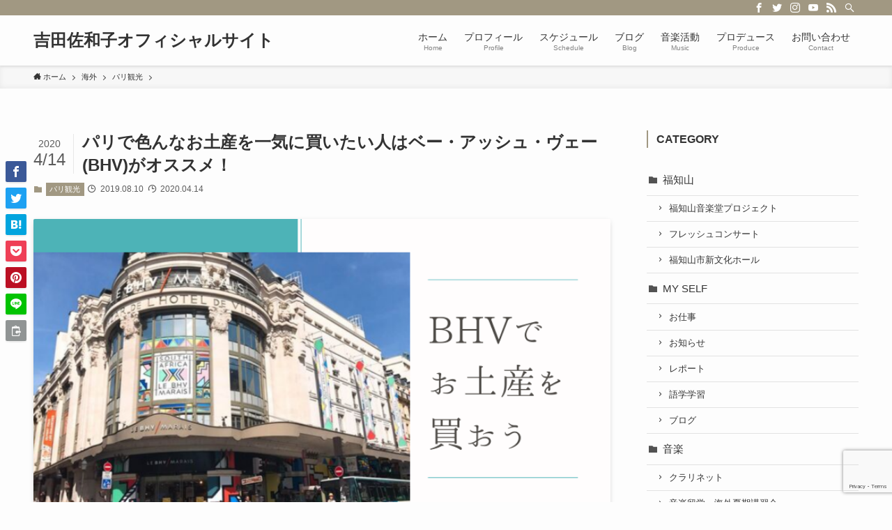

--- FILE ---
content_type: text/html; charset=UTF-8
request_url: https://sawakoyoshida.com/archives/11623
body_size: 21395
content:
<!DOCTYPE html>
<html lang="ja" data-loaded="false" data-scrolled="false" data-spmenu="closed">
<head>
<meta charset="utf-8">
<meta name="format-detection" content="telephone=no">
<meta http-equiv="X-UA-Compatible" content="IE=edge">
<meta name="viewport" content="width=device-width, viewport-fit=cover">
<title>パリで色んなお土産を一気に買いたい人はベー・アッシュ・ヴェー (BHV)がオススメ！ | 吉田佐和子オフィシャルサイト</title>
<meta name='robots' content='max-image-preview:large' />
	<style>img:is([sizes="auto" i], [sizes^="auto," i]) { contain-intrinsic-size: 3000px 1500px }</style>
	<link rel='dns-prefetch' href='//stats.wp.com' />
<link rel='preconnect' href='//c0.wp.com' />
<link rel="alternate" type="application/rss+xml" title="吉田佐和子オフィシャルサイト &raquo; フィード" href="https://sawakoyoshida.com/feed" />
<link rel="alternate" type="application/rss+xml" title="吉田佐和子オフィシャルサイト &raquo; コメントフィード" href="https://sawakoyoshida.com/comments/feed" />

<!-- SEO SIMPLE PACK 3.6.2 -->
<meta name="description" content="パリに旅行に来た際に、いろんな種類のお土産を買いたいときにどこに行くべきか迷いますよね？ パリに住んでいるわたしも日本に帰国する際はたくさんお土産を買うんですが、色んな種類のお土産を一気効率よく調達できる場所があります。 それは『パリの東急">
<link rel="canonical" href="https://sawakoyoshida.com/archives/11623">
<meta property="og:locale" content="ja_JP">
<meta property="og:type" content="article">
<meta property="og:image" content="https://sawakoyoshida.com/wp/wp-content/uploads/2019/09/25.png">
<meta property="og:title" content="パリで色んなお土産を一気に買いたい人はベー・アッシュ・ヴェー (BHV)がオススメ！ | 吉田佐和子オフィシャルサイト">
<meta property="og:description" content="パリに旅行に来た際に、いろんな種類のお土産を買いたいときにどこに行くべきか迷いますよね？ パリに住んでいるわたしも日本に帰国する際はたくさんお土産を買うんですが、色んな種類のお土産を一気効率よく調達できる場所があります。 それは『パリの東急">
<meta property="og:url" content="https://sawakoyoshida.com/archives/11623">
<meta property="og:site_name" content="吉田佐和子オフィシャルサイト">
<meta property="article:publisher" content="https://www.facebook.com/sawaclarinet/">
<meta name="twitter:card" content="summary_large_image">
<meta name="twitter:site" content="sawaclarinet">
<!-- / SEO SIMPLE PACK -->

		<!-- This site uses the Google Analytics by MonsterInsights plugin v9.3.0 - Using Analytics tracking - https://www.monsterinsights.com/ -->
		<!-- Note: MonsterInsights is not currently configured on this site. The site owner needs to authenticate with Google Analytics in the MonsterInsights settings panel. -->
					<!-- No tracking code set -->
				<!-- / Google Analytics by MonsterInsights -->
		<link rel='stylesheet' id='wp-block-library-css' href='https://c0.wp.com/c/6.7.4/wp-includes/css/dist/block-library/style.min.css' type='text/css' media='all' />
<link rel='stylesheet' id='main_style-css' href='https://sawakoyoshida.com/wp/wp-content/themes/swell/assets/css/main.css?ver=2.4.0.1' type='text/css' media='all' />
<style id='rinkerg-gutenberg-rinker-style-inline-css' type='text/css'>
.wp-block-create-block-block{background-color:#21759b;color:#fff;padding:2px}

</style>
<link rel='stylesheet' id='mediaelement-css' href='https://c0.wp.com/c/6.7.4/wp-includes/js/mediaelement/mediaelementplayer-legacy.min.css' type='text/css' media='all' />
<link rel='stylesheet' id='wp-mediaelement-css' href='https://c0.wp.com/c/6.7.4/wp-includes/js/mediaelement/wp-mediaelement.min.css' type='text/css' media='all' />
<style id='jetpack-sharing-buttons-style-inline-css' type='text/css'>
.jetpack-sharing-buttons__services-list{display:flex;flex-direction:row;flex-wrap:wrap;gap:0;list-style-type:none;margin:5px;padding:0}.jetpack-sharing-buttons__services-list.has-small-icon-size{font-size:12px}.jetpack-sharing-buttons__services-list.has-normal-icon-size{font-size:16px}.jetpack-sharing-buttons__services-list.has-large-icon-size{font-size:24px}.jetpack-sharing-buttons__services-list.has-huge-icon-size{font-size:36px}@media print{.jetpack-sharing-buttons__services-list{display:none!important}}.editor-styles-wrapper .wp-block-jetpack-sharing-buttons{gap:0;padding-inline-start:0}ul.jetpack-sharing-buttons__services-list.has-background{padding:1.25em 2.375em}
</style>
<link rel='stylesheet' id='browser-shots-frontend-css-css' href='https://sawakoyoshida.com/wp/wp-content/plugins/browser-shots/dist/blocks.style.build.css?ver=1.7.4' type='text/css' media='all' />
<style id='classic-theme-styles-inline-css' type='text/css'>
/*! This file is auto-generated */
.wp-block-button__link{color:#fff;background-color:#32373c;border-radius:9999px;box-shadow:none;text-decoration:none;padding:calc(.667em + 2px) calc(1.333em + 2px);font-size:1.125em}.wp-block-file__button{background:#32373c;color:#fff;text-decoration:none}
</style>
<style id='global-styles-inline-css' type='text/css'>
:root{--wp--preset--aspect-ratio--square: 1;--wp--preset--aspect-ratio--4-3: 4/3;--wp--preset--aspect-ratio--3-4: 3/4;--wp--preset--aspect-ratio--3-2: 3/2;--wp--preset--aspect-ratio--2-3: 2/3;--wp--preset--aspect-ratio--16-9: 16/9;--wp--preset--aspect-ratio--9-16: 9/16;--wp--preset--color--black: #000;--wp--preset--color--cyan-bluish-gray: #abb8c3;--wp--preset--color--white: #fff;--wp--preset--color--pale-pink: #f78da7;--wp--preset--color--vivid-red: #cf2e2e;--wp--preset--color--luminous-vivid-orange: #ff6900;--wp--preset--color--luminous-vivid-amber: #fcb900;--wp--preset--color--light-green-cyan: #7bdcb5;--wp--preset--color--vivid-green-cyan: #00d084;--wp--preset--color--pale-cyan-blue: #8ed1fc;--wp--preset--color--vivid-cyan-blue: #0693e3;--wp--preset--color--vivid-purple: #9b51e0;--wp--preset--color--swl-main: var( --color_main );--wp--preset--color--swl-main-thin: var( --color_main_thin );--wp--preset--color--swl-gray: var( --color_gray );--wp--preset--color--swl-deep-01: var(--color_deep01);--wp--preset--color--swl-deep-02: var(--color_deep02);--wp--preset--color--swl-deep-03: var(--color_deep03);--wp--preset--color--swl-deep-04: var(--color_deep04);--wp--preset--color--swl-pale-01: var(--color_pale01);--wp--preset--color--swl-pale-02: var(--color_pale02);--wp--preset--color--swl-pale-03: var(--color_pale03);--wp--preset--color--swl-pale-04: var(--color_pale04);--wp--preset--gradient--vivid-cyan-blue-to-vivid-purple: linear-gradient(135deg,rgba(6,147,227,1) 0%,rgb(155,81,224) 100%);--wp--preset--gradient--light-green-cyan-to-vivid-green-cyan: linear-gradient(135deg,rgb(122,220,180) 0%,rgb(0,208,130) 100%);--wp--preset--gradient--luminous-vivid-amber-to-luminous-vivid-orange: linear-gradient(135deg,rgba(252,185,0,1) 0%,rgba(255,105,0,1) 100%);--wp--preset--gradient--luminous-vivid-orange-to-vivid-red: linear-gradient(135deg,rgba(255,105,0,1) 0%,rgb(207,46,46) 100%);--wp--preset--gradient--very-light-gray-to-cyan-bluish-gray: linear-gradient(135deg,rgb(238,238,238) 0%,rgb(169,184,195) 100%);--wp--preset--gradient--cool-to-warm-spectrum: linear-gradient(135deg,rgb(74,234,220) 0%,rgb(151,120,209) 20%,rgb(207,42,186) 40%,rgb(238,44,130) 60%,rgb(251,105,98) 80%,rgb(254,248,76) 100%);--wp--preset--gradient--blush-light-purple: linear-gradient(135deg,rgb(255,206,236) 0%,rgb(152,150,240) 100%);--wp--preset--gradient--blush-bordeaux: linear-gradient(135deg,rgb(254,205,165) 0%,rgb(254,45,45) 50%,rgb(107,0,62) 100%);--wp--preset--gradient--luminous-dusk: linear-gradient(135deg,rgb(255,203,112) 0%,rgb(199,81,192) 50%,rgb(65,88,208) 100%);--wp--preset--gradient--pale-ocean: linear-gradient(135deg,rgb(255,245,203) 0%,rgb(182,227,212) 50%,rgb(51,167,181) 100%);--wp--preset--gradient--electric-grass: linear-gradient(135deg,rgb(202,248,128) 0%,rgb(113,206,126) 100%);--wp--preset--gradient--midnight: linear-gradient(135deg,rgb(2,3,129) 0%,rgb(40,116,252) 100%);--wp--preset--font-size--small: 12px;--wp--preset--font-size--medium: 18px;--wp--preset--font-size--large: 20px;--wp--preset--font-size--x-large: 42px;--wp--preset--font-size--xs: 10px;--wp--preset--font-size--huge: 28px;--wp--preset--spacing--20: 0.44rem;--wp--preset--spacing--30: 0.67rem;--wp--preset--spacing--40: 1rem;--wp--preset--spacing--50: 1.5rem;--wp--preset--spacing--60: 2.25rem;--wp--preset--spacing--70: 3.38rem;--wp--preset--spacing--80: 5.06rem;--wp--preset--shadow--natural: 6px 6px 9px rgba(0, 0, 0, 0.2);--wp--preset--shadow--deep: 12px 12px 50px rgba(0, 0, 0, 0.4);--wp--preset--shadow--sharp: 6px 6px 0px rgba(0, 0, 0, 0.2);--wp--preset--shadow--outlined: 6px 6px 0px -3px rgba(255, 255, 255, 1), 6px 6px rgba(0, 0, 0, 1);--wp--preset--shadow--crisp: 6px 6px 0px rgba(0, 0, 0, 1);}:where(.is-layout-flex){gap: 0.5em;}:where(.is-layout-grid){gap: 0.5em;}body .is-layout-flex{display: flex;}.is-layout-flex{flex-wrap: wrap;align-items: center;}.is-layout-flex > :is(*, div){margin: 0;}body .is-layout-grid{display: grid;}.is-layout-grid > :is(*, div){margin: 0;}:where(.wp-block-columns.is-layout-flex){gap: 2em;}:where(.wp-block-columns.is-layout-grid){gap: 2em;}:where(.wp-block-post-template.is-layout-flex){gap: 1.25em;}:where(.wp-block-post-template.is-layout-grid){gap: 1.25em;}.has-black-color{color: var(--wp--preset--color--black) !important;}.has-cyan-bluish-gray-color{color: var(--wp--preset--color--cyan-bluish-gray) !important;}.has-white-color{color: var(--wp--preset--color--white) !important;}.has-pale-pink-color{color: var(--wp--preset--color--pale-pink) !important;}.has-vivid-red-color{color: var(--wp--preset--color--vivid-red) !important;}.has-luminous-vivid-orange-color{color: var(--wp--preset--color--luminous-vivid-orange) !important;}.has-luminous-vivid-amber-color{color: var(--wp--preset--color--luminous-vivid-amber) !important;}.has-light-green-cyan-color{color: var(--wp--preset--color--light-green-cyan) !important;}.has-vivid-green-cyan-color{color: var(--wp--preset--color--vivid-green-cyan) !important;}.has-pale-cyan-blue-color{color: var(--wp--preset--color--pale-cyan-blue) !important;}.has-vivid-cyan-blue-color{color: var(--wp--preset--color--vivid-cyan-blue) !important;}.has-vivid-purple-color{color: var(--wp--preset--color--vivid-purple) !important;}.has-black-background-color{background-color: var(--wp--preset--color--black) !important;}.has-cyan-bluish-gray-background-color{background-color: var(--wp--preset--color--cyan-bluish-gray) !important;}.has-white-background-color{background-color: var(--wp--preset--color--white) !important;}.has-pale-pink-background-color{background-color: var(--wp--preset--color--pale-pink) !important;}.has-vivid-red-background-color{background-color: var(--wp--preset--color--vivid-red) !important;}.has-luminous-vivid-orange-background-color{background-color: var(--wp--preset--color--luminous-vivid-orange) !important;}.has-luminous-vivid-amber-background-color{background-color: var(--wp--preset--color--luminous-vivid-amber) !important;}.has-light-green-cyan-background-color{background-color: var(--wp--preset--color--light-green-cyan) !important;}.has-vivid-green-cyan-background-color{background-color: var(--wp--preset--color--vivid-green-cyan) !important;}.has-pale-cyan-blue-background-color{background-color: var(--wp--preset--color--pale-cyan-blue) !important;}.has-vivid-cyan-blue-background-color{background-color: var(--wp--preset--color--vivid-cyan-blue) !important;}.has-vivid-purple-background-color{background-color: var(--wp--preset--color--vivid-purple) !important;}.has-black-border-color{border-color: var(--wp--preset--color--black) !important;}.has-cyan-bluish-gray-border-color{border-color: var(--wp--preset--color--cyan-bluish-gray) !important;}.has-white-border-color{border-color: var(--wp--preset--color--white) !important;}.has-pale-pink-border-color{border-color: var(--wp--preset--color--pale-pink) !important;}.has-vivid-red-border-color{border-color: var(--wp--preset--color--vivid-red) !important;}.has-luminous-vivid-orange-border-color{border-color: var(--wp--preset--color--luminous-vivid-orange) !important;}.has-luminous-vivid-amber-border-color{border-color: var(--wp--preset--color--luminous-vivid-amber) !important;}.has-light-green-cyan-border-color{border-color: var(--wp--preset--color--light-green-cyan) !important;}.has-vivid-green-cyan-border-color{border-color: var(--wp--preset--color--vivid-green-cyan) !important;}.has-pale-cyan-blue-border-color{border-color: var(--wp--preset--color--pale-cyan-blue) !important;}.has-vivid-cyan-blue-border-color{border-color: var(--wp--preset--color--vivid-cyan-blue) !important;}.has-vivid-purple-border-color{border-color: var(--wp--preset--color--vivid-purple) !important;}.has-vivid-cyan-blue-to-vivid-purple-gradient-background{background: var(--wp--preset--gradient--vivid-cyan-blue-to-vivid-purple) !important;}.has-light-green-cyan-to-vivid-green-cyan-gradient-background{background: var(--wp--preset--gradient--light-green-cyan-to-vivid-green-cyan) !important;}.has-luminous-vivid-amber-to-luminous-vivid-orange-gradient-background{background: var(--wp--preset--gradient--luminous-vivid-amber-to-luminous-vivid-orange) !important;}.has-luminous-vivid-orange-to-vivid-red-gradient-background{background: var(--wp--preset--gradient--luminous-vivid-orange-to-vivid-red) !important;}.has-very-light-gray-to-cyan-bluish-gray-gradient-background{background: var(--wp--preset--gradient--very-light-gray-to-cyan-bluish-gray) !important;}.has-cool-to-warm-spectrum-gradient-background{background: var(--wp--preset--gradient--cool-to-warm-spectrum) !important;}.has-blush-light-purple-gradient-background{background: var(--wp--preset--gradient--blush-light-purple) !important;}.has-blush-bordeaux-gradient-background{background: var(--wp--preset--gradient--blush-bordeaux) !important;}.has-luminous-dusk-gradient-background{background: var(--wp--preset--gradient--luminous-dusk) !important;}.has-pale-ocean-gradient-background{background: var(--wp--preset--gradient--pale-ocean) !important;}.has-electric-grass-gradient-background{background: var(--wp--preset--gradient--electric-grass) !important;}.has-midnight-gradient-background{background: var(--wp--preset--gradient--midnight) !important;}.has-small-font-size{font-size: var(--wp--preset--font-size--small) !important;}.has-medium-font-size{font-size: var(--wp--preset--font-size--medium) !important;}.has-large-font-size{font-size: var(--wp--preset--font-size--large) !important;}.has-x-large-font-size{font-size: var(--wp--preset--font-size--x-large) !important;}
:where(.wp-block-post-template.is-layout-flex){gap: 1.25em;}:where(.wp-block-post-template.is-layout-grid){gap: 1.25em;}
:where(.wp-block-columns.is-layout-flex){gap: 2em;}:where(.wp-block-columns.is-layout-grid){gap: 2em;}
:root :where(.wp-block-pullquote){font-size: 1.5em;line-height: 1.6;}
</style>
<link rel='stylesheet' id='contact-form-7-css' href='https://sawakoyoshida.com/wp/wp-content/plugins/contact-form-7/includes/css/styles.css?ver=6.0.4' type='text/css' media='all' />
<link rel='stylesheet' id='yyi_rinker_stylesheet-css' href='https://sawakoyoshida.com/wp/wp-content/plugins/yyi-rinker/css/style.css?v=1.10.2&#038;ver=6.7.4' type='text/css' media='all' />
<style id='akismet-widget-style-inline-css' type='text/css'>

			.a-stats {
				--akismet-color-mid-green: #357b49;
				--akismet-color-white: #fff;
				--akismet-color-light-grey: #f6f7f7;

				max-width: 350px;
				width: auto;
			}

			.a-stats * {
				all: unset;
				box-sizing: border-box;
			}

			.a-stats strong {
				font-weight: 600;
			}

			.a-stats a.a-stats__link,
			.a-stats a.a-stats__link:visited,
			.a-stats a.a-stats__link:active {
				background: var(--akismet-color-mid-green);
				border: none;
				box-shadow: none;
				border-radius: 8px;
				color: var(--akismet-color-white);
				cursor: pointer;
				display: block;
				font-family: -apple-system, BlinkMacSystemFont, 'Segoe UI', 'Roboto', 'Oxygen-Sans', 'Ubuntu', 'Cantarell', 'Helvetica Neue', sans-serif;
				font-weight: 500;
				padding: 12px;
				text-align: center;
				text-decoration: none;
				transition: all 0.2s ease;
			}

			/* Extra specificity to deal with TwentyTwentyOne focus style */
			.widget .a-stats a.a-stats__link:focus {
				background: var(--akismet-color-mid-green);
				color: var(--akismet-color-white);
				text-decoration: none;
			}

			.a-stats a.a-stats__link:hover {
				filter: brightness(110%);
				box-shadow: 0 4px 12px rgba(0, 0, 0, 0.06), 0 0 2px rgba(0, 0, 0, 0.16);
			}

			.a-stats .count {
				color: var(--akismet-color-white);
				display: block;
				font-size: 1.5em;
				line-height: 1.4;
				padding: 0 13px;
				white-space: nowrap;
			}
		
</style>
<link rel='stylesheet' id='wp-pagenavi-css' href='https://sawakoyoshida.com/wp/wp-content/plugins/wp-pagenavi/pagenavi-css.css?ver=2.70' type='text/css' media='all' />
<link rel='stylesheet' id='child_style-css' href='https://sawakoyoshida.com/wp/wp-content/themes/swell_child/style.css?ver=2021072230518' type='text/css' media='all' />

<style id="swell_custom_front_style">:root{--color_main:#a19882;--color_text:#333;--color_link:#39a0ff;--color_border:rgba(200,200,200,.5);--color_gray:rgba(200,200,200,.15);--color_htag:#a19882;--color_bg:#fdfdfd;--color_gradient1:#d8ffff;--color_gradient2:#87e7ff;--color_main_thin:rgba(201, 190, 163, 0.05 );--color_main_dark:rgba(121, 114, 98, 1 );--color_list_check:#a19882;--color_list_num:#a19882;--color_list_good:#86dd7b;--color_list_bad:#f36060;--color_faq_q:#d55656;--color_faq_a:#6599b7;--color_capbox_01:#f59b5f;--color_capbox_01_bg:#fff8eb;--color_capbox_02:#5fb9f5;--color_capbox_02_bg:#edf5ff;--color_capbox_03:#2fcd90;--color_capbox_03_bg:#eafaf2;--color_icon_good:#3cd250;--color_icon_good_bg:#ecffe9;--color_icon_bad:#4b73eb;--color_icon_bad_bg:#eafaff;--color_icon_info:#f578b4;--color_icon_info_bg:#fff0fa;--color_icon_announce:#ffa537;--color_icon_announce_bg:#fff5f0;--color_icon_pen:#7a7a7a;--color_icon_pen_bg:#f7f7f7;--color_icon_book:#787364;--color_icon_book_bg:#f8f6ef;--color_icon_point:#ffa639;--color_icon_check:#86d67c;--color_icon_batsu:#f36060;--color_icon_hatena:#5295cc;--color_icon_caution:#f7da38;--color_icon_memo:#84878a;--color_content_bg:#fdfdfd;--color_btn_red:#f74a4a;--color_btn_blue:#338df4;--color_btn_green:#62d847;--color_btn_blue_dark:rgba(38, 106, 183, 1 );--color_btn_red_dark:rgba(185, 56, 56, 1 );--color_btn_green_dark:rgba(74, 162, 53, 1 );--color_deep01:#e44141;--color_deep02:#3d79d5;--color_deep03:#63a84d;--color_deep04:#f09f4d;--color_pale01:#fff2f0;--color_pale02:#f3f8fd;--color_pale03:#f1f9ee;--color_pale04:#fdf9ee;--color_mark_blue:#b7e3ff;--color_mark_green:#bdf9c3;--color_mark_yellow:#fcf69f;--color_mark_orange:#ffddbc;--border01:solid 1px var(--color_main);--border02:double 4px var(--color_main);--border03:dashed 2px var(--color_border);--border04:solid 4px var(--color_gray);--card_posts_thumb_ratio:56.25%;--list_posts_thumb_ratio:61.8%;--big_posts_thumb_ratio:56.25%;--thumb_posts_thumb_ratio:61.8%;--color_header_bg:#fdfdfd;--color_header_text:#333;--color_footer_bg:#fdfdfd;--color_footer_text:#333;--color_fbm_text:#333;--color_fbm_bg:#fff;--fbm_opacity:0.9;--fix_header_opacity:1;--container_size:1296px;--article_size:944px;--logo_size_sp:48px;--logo_size_pc:40px;--logo_size_pcfix:32px;}.is-style-btn_normal a{border-radius:80px}.is-style-btn_solid a{border-radius:80px}.is-style-btn_shiny a{border-radius:80px}.is-style-btn_line a{border-radius:80px}.post_content blockquote{padding:1.5em 2em 1.5em 3em}.post_content blockquote::before{content:"";display:block;width:5px;height:calc(100% - 3em);top:1.5em;left:1.5em;border-left:solid 1px rgba(180,180,180,.75);border-right:solid 1px rgba(180,180,180,.75);}.mark_blue{background:-webkit-linear-gradient(transparent 64%,var(--color_mark_blue) 0%);background:linear-gradient(transparent 64%,var(--color_mark_blue) 0%)}.mark_green{background:-webkit-linear-gradient(transparent 64%,var(--color_mark_green) 0%);background:linear-gradient(transparent 64%,var(--color_mark_green) 0%)}.mark_yellow{background:-webkit-linear-gradient(transparent 64%,var(--color_mark_yellow) 0%);background:linear-gradient(transparent 64%,var(--color_mark_yellow) 0%)}.mark_orange{background:-webkit-linear-gradient(transparent 64%,var(--color_mark_orange) 0%);background:linear-gradient(transparent 64%,var(--color_mark_orange) 0%)}[class*="is-style-icon_"]{color:#333;border-width:0}[class*="is-style-big_icon_"]{position:relative;padding:2em 1.5em 1.5em;border-width:2px;border-style:solid}[data-col="gray"] .c-balloon__text{background:#f7f7f7;border-color:#ccc}[data-col="gray"] .c-balloon__before{border-right-color:#f7f7f7}[data-col="green"] .c-balloon__text{background:#d1f8c2;border-color:#9ddd93}[data-col="green"] .c-balloon__before{border-right-color:#d1f8c2}[data-col="blue"] .c-balloon__text{background:#e2f6ff;border-color:#93d2f0}[data-col="blue"] .c-balloon__before{border-right-color:#e2f6ff}[data-col="red"] .c-balloon__text{background:#ffebeb;border-color:#f48789}[data-col="red"] .c-balloon__before{border-right-color:#ffebeb}[data-col="yellow"] .c-balloon__text{background:#f9f7d2;border-color:#fbe593}[data-col="yellow"] .c-balloon__before{border-right-color:#f9f7d2}.-type-list2 .p-postList__body::after,.-type-big .p-postList__body::after{content: "READ MORE »";}.c-postThumb__cat{background-color:#a19882;color:#fff;background-image: repeating-linear-gradient(-45deg,rgba(255,255,255,.1),rgba(255,255,255,.1) 6px,transparent 6px,transparent 12px)}{border-radius:2px}.post_content h2{background:var(--color_htag);padding:.75em 1em;color:#fff}.post_content h2::before{position:absolute;display:block;pointer-events:none;content:"";top:-4px;left:0;width:100%;height:calc(100% + 4px);box-sizing:content-box;border-top:solid 2px var(--color_htag);border-bottom:solid 2px var(--color_htag)}.post_content h3{padding:0 .5em .5em}.post_content h3::before{content:"";width:100%;height:2px;background: repeating-linear-gradient(90deg, var(--color_htag) 0%, var(--color_htag) 29.3%, rgba(150,150,150,.2) 29.3%, rgba(150,150,150,.2) 100%)}.post_content h4{padding:0 0 0 16px;border-left:solid 2px var(--color_htag)}body{font-weight:500;font-family:"游ゴシック体", "Yu Gothic", YuGothic, "Hiragino Kaku Gothic ProN", "Hiragino Sans", Meiryo, sans-serif}.l-header{box-shadow: 0 1px 4px rgba(0,0,0,.12)}.l-header__bar{color:#fff;background:var(--color_main)}.l-header__menuBtn{order:1}.l-header__customBtn{order:3}.c-gnav a::after{background:var(--color_main);width:100%;height:2px;transform:scaleX(0)}.p-spHeadMenu .menu-item.-current{border-bottom-color:var(--color_main)}.c-gnav > li:hover > a::after,.c-gnav > .-current > a::after{transform: scaleX(1)}.c-gnav .sub-menu{color:#333;background:#fff}.c-secTitle{border-left:solid 2px var(--color_main);padding:0em .75em}.l-topTitleArea.c-filterLayer::before{background-color:#000;opacity:0.2}.c-shareBtns__item:not(:last-child){margin-right:4px}.c-shareBtns__btn{padding:8px 0}.page.-index-off .w-beforeToc{display:none}#main_content .post_content,#lp-content .post_content{font-size:4vw}#pagetop{border-radius:50%}.w-beforeFooter{margin-bottom:0}.c-widget__title.-side{border-left:solid 2px var(--color_main);padding:0em .75em}.c-widget__title.-spmenu{padding:.5em .75em;background:var(--color_main);color:#fff;}.c-widget__title.-footer{padding:.5em}.c-widget__title.-footer::before{content:"";bottom:0;left:0;width:40%;z-index:1;background:var(--color_main)}.c-widget__title.-footer::after{content:"";bottom:0;left:0;width:100%;background:var(--color_border)}.p-spMenu{color:#333}.p-spMenu__inner::before{background:#fdfdfd;opacity:1}.p-spMenu__overlay{background:#000;opacity:0.6}[class*="page-numbers"]{color:var(--color_main);border: solid 1px var(--color_main)}@media screen and (min-width: 960px){:root{}}@media screen and (max-width: 959px){:root{}.l-header__logo{order:2;text-align:center}}@media screen and (min-width: 600px){:root{}#main_content .post_content,#lp-content .post_content{font-size:16px}}@media screen and (max-width: 599px){:root{}}.c-shareBtns__btn,.p-articleThumb__img,.p-blogCard__inner::before,.p-profileBox,.p-profileBox__bgImg,.p-profileBox__iconList,.p-toc{border-radius:2px}.-related .p-postList__thumb,.c-bannerLink__label,.c-searchForm__submit,.is-style-bg_gray,.is-style-bg_main,.is-style-bg_main_thin,.is-style-bg_stripe,.is-style-border_dg,.is-style-border_dm,.is-style-border_sg,.is-style-border_sm,.is-style-dent_box,.is-style-note_box,.is-style-stitch,.p-authorBox__moreLink,.p-pickupBanners .c-bannerLink,.p-pnLinks__thumb,[class*=is-style-big_icon_],input[type=number],input[type=text],textarea{border-radius:4px}.p-authorBox,.p-commentArea,.p-snsCta{border-radius:8px}.is-style-more_btn>a,.submit{border-radius:40px}.-ps-style-img .p-postList__link,.-type-thumb .p-postList__link,.p-postList__thumb{z-index:0;overflow:hidden;border-radius:12px}.c-widget .-type-list.-w-ranking .p-postList__item::before{top:2px;left:2px;border-radius:16px}.c-widget .-type-card.-w-ranking .p-postList__item::before{border-radius:0 0 4px 4px}.c-postThumb__cat{margin:.5em;padding:0 8px;border-radius:16px}.c-categoryList__link .c-tagList__link,.tag-cloud-link{padding:6px 12px;border-radius:16px}.cap_box_ttl{border-radius:2px 2px 0 0}.cap_box_content{border-radius:0 0 2px 2px}.cap_box.is-style-small_ttl .cap_box_content{border-radius:0 2px 2px 2px}.cap_box.is-style-inner .cap_box_content,.cap_box.is-style-onborder_ttl .cap_box_content,.cap_box.is-style-onborder_ttl2 .cap_box_content,.cap_box.is-style-onborder_ttl2 .cap_box_ttl,.cap_box.is-style-shadow{border-radius:2px}.p-postList__body::after{border-radius:40px}@media (min-width:960px){#sidebar .-type-list .p-postList__thumb{border-radius:8px}}@media (max-width:959px){.-ps-style-img .p-postList__link,.-type-thumb .p-postList__link,.p-postList__thumb{border-radius:8px}}.l-header{opacity:0;-webkit-animation:FadeIn .75s ease 0s 1 normal both;animation:FadeIn .75s ease 0s 1 normal both}.l-header__bar{top:-16px;opacity:0;-webkit-animation:FadeInFromY .75s ease .1s 1 normal both;animation:FadeInFromY .75s ease .1s 1 normal both}.l-header__inner{opacity:0;-webkit-animation:FadeIn .75s ease .25s 1 normal both;animation:FadeIn .75s ease .25s 1 normal both}.l-header__spNav{opacity:0;-webkit-animation:FadeIn 1s ease .25s 1 normal both;animation:FadeIn 1s ease .25s 1 normal both}.l-content{opacity:0;-webkit-animation:FadeIn 1s ease .5s 1 normal both;animation:FadeIn 1s ease .5s 1 normal both}.l-topTitleArea{opacity:0;-webkit-animation:FadeIn .75s ease .25s 1 normal both;animation:FadeIn .75s ease .25s 1 normal both}.l-topTitleArea__body{opacity:0;-webkit-animation:FadeIn .75s ease .5s 1 normal both;animation:FadeIn .75s ease .5s 1 normal both}.c-infoBar{opacity:0;-webkit-animation:FadeIn 1s ease 0s 1 normal both;animation:FadeIn 1s ease 0s 1 normal both}.c-infoBar__text.-flow-off{left:-8px;opacity:0;-webkit-animation:FadeInFromX .75s ease .5s 1 normal both;animation:FadeInFromX .75s ease .5s 1 normal both}.p-mainVisual{opacity:0;-webkit-animation:FadeIn .75s ease .25s 1 normal both;animation:FadeIn .75s ease .25s 1 normal both}.-type-single .p-mainVisual__inner{opacity:0;-webkit-animation:FadeIn 1s ease 0s 1 normal both;animation:FadeIn 1s ease 0s 1 normal both}.-type-slider .p-mainVisual__inner{transition:opacity .75s,visibility .75s;transition-delay:.25s}.-type-slider .p-mainVisual__inner:not(.show_){visibility:hidden;opacity:0}.p-mainVisual__textLayer{opacity:0;-webkit-animation:FadeIn .75s ease .75s 1 normal both;animation:FadeIn .75s ease .75s 1 normal both}.p-mvInfo{opacity:0;-webkit-animation:FadeIn .75s ease .25s 1 normal both;animation:FadeIn .75s ease .25s 1 normal both}.p-postSlider{visibility:hidden;opacity:0;transition:opacity .8s,visibility .8s;transition-delay:.25s}.p-postSlider.show_{visibility:visible;opacity:1}.p-breadcrumb{opacity:0;-webkit-animation:FadeIn 1s ease .25s 1 normal both;animation:FadeIn 1s ease .25s 1 normal both}.swell-block-tab .c-tabBody__item[aria-hidden=false]{-webkit-animation:tabFadeUp .5s ease 0s 1 normal both;animation:tabFadeUp .5s ease 0s 1 normal both}.swell-block-tab.is-style-default .c-tabBody__item[aria-hidden=false]{-webkit-animation:tabFade .5s ease 0s 1 normal both;animation:tabFade .5s ease 0s 1 normal both}@media (min-width:960px){.-series .l-header__inner{display:flex;align-items:stretch}.-series .l-header__logo{display:flex;flex-wrap:wrap;align-items:center;margin-right:24px;padding:16px 0}.-series .l-header__logo .c-catchphrase{padding:4px 0;font-size:13px}.-series .c-headLogo{margin-right:16px}.-series-right .l-header__inner{justify-content:space-between}.-series-right .c-gnavWrap{margin-left:auto}.-series-right .w-header{margin-left:12px}.-series-left .w-header{margin-left:auto}}@media (min-width:960px) and (min-width:600px){.-series .c-headLogo{max-width:400px}}.c-gnav .sub-menu::before{position:absolute;top:0;left:0;z-index:0;width:100%;height:100%;content:""}.c-gnav .sub-menu a::before,.c-spnav a::before,.widget_archive a::before,.widget_categories a::before,.widget_nav_menu a::before,.widget_pages a::before,.wp-block-archives a::before,.wp-block-categories a::before{font-weight:400;font-family:icomoon!important;font-style:normal;font-variant:normal;line-height:1;text-transform:none;-webkit-font-smoothing:antialiased;-moz-osx-font-smoothing:grayscale}.c-submenuToggleBtn{display:none}.c-spnav .sub-menu,.widget_categories .children,.widget_nav_menu .sub-menu,.widget_pages .children,.wp-block-categories .children{margin:0}.c-spnav .sub-menu a,.widget_categories .children a,.widget_nav_menu .sub-menu a,.widget_pages .children a,.wp-block-categories .children a{padding-left:2.5em;font-size:.85em}.c-spnav .sub-menu a::before,.widget_categories .children a::before,.widget_nav_menu .sub-menu a::before,.widget_pages .children a::before,.wp-block-categories .children a::before{left:1em}.c-spnav .sub-menu a:hover,.widget_categories .children a:hover,.widget_nav_menu .sub-menu a:hover,.widget_pages .children a:hover,.wp-block-categories .children a:hover{padding-left:2.75em}.c-spnav .sub-menu ul a,.widget_categories .children ul a,.widget_nav_menu .sub-menu ul a,.widget_pages .children ul a,.wp-block-categories .children ul a{padding-left:3.25em}.c-spnav .sub-menu ul a::before,.widget_categories .children ul a::before,.widget_nav_menu .sub-menu ul a::before,.widget_pages .children ul a::before,.wp-block-categories .children ul a::before{left:1.75em}.c-spnav .sub-menu ul a:hover,.widget_categories .children ul a:hover,.widget_nav_menu .sub-menu ul a:hover,.widget_pages .children ul a:hover,.wp-block-categories .children ul a:hover{padding-left:3.5em}.widget_archive a,.widget_categories a,.widget_nav_menu a,.widget_pages a,.wp-block-archives a,.wp-block-categories a{padding:.75em 1em .75em 1.5em;transition:padding .25s}.widget_archive a:hover,.widget_categories a:hover,.widget_nav_menu a:hover,.widget_pages a:hover,.wp-block-archives a:hover,.wp-block-categories a:hover{padding-right:.75em;padding-left:1.75em}.widget_categories .children,.widget_pages .children,.wp-block-categories .children{margin:0}.c-gnav .sub-menu a::before,.c-spnav a::before,.widget_archive a::before,.widget_categories a::before,.widget_nav_menu a::before,.widget_pages a::before,.wp-block-archives a::before,.wp-block-categories a::before{position:absolute;top:50%;left:2px;display:inline-block;color:inherit;vertical-align:middle;-webkit-transform:translateY(-50%);transform:translateY(-50%);content:"\e921"}.c-gnav li:hover>.sub-menu{visibility:visible;opacity:1}.c-gnav .sub-menu::before{z-index:0;background:inherit;content:""}.c-gnav .sub-menu .sub-menu{top:0;left:100%;z-index:-1}.c-gnav .sub-menu a{padding-left:2em;transition:opacity .25s,background-color .25s}.c-gnav .sub-menu a::before{position:absolute;left:.5em;line-height:inherit}.c-gnav .sub-menu a:hover .ttl{left:4px}.c-spnav a{position:relative;display:block;padding:.75em 1em .75em 1.5em;border-bottom:solid 1px var(--color_border);transition:padding .25s}.c-spnav a:hover{padding-right:.75em;padding-left:1.75em}</style>
<link rel="https://api.w.org/" href="https://sawakoyoshida.com/wp-json/" /><link rel="alternate" title="JSON" type="application/json" href="https://sawakoyoshida.com/wp-json/wp/v2/posts/11623" /><link rel='shortlink' href='https://sawakoyoshida.com/?p=11623' />
	<style>img#wpstats{display:none}</style>
		<script type="text/javascript" language="javascript">
    var vc_pid = "885277654";
</script><script type="text/javascript" src="//aml.valuecommerce.com/vcdal.js" async></script><style>
.yyi-rinker-images {
    display: flex;
    justify-content: center;
    align-items: center;
    position: relative;

}
div.yyi-rinker-image img.yyi-rinker-main-img.hidden {
    display: none;
}

.yyi-rinker-images-arrow {
    cursor: pointer;
    position: absolute;
    top: 50%;
    display: block;
    margin-top: -11px;
    opacity: 0.6;
    width: 22px;
}

.yyi-rinker-images-arrow-left{
    left: -10px;
}
.yyi-rinker-images-arrow-right{
    right: -10px;
}

.yyi-rinker-images-arrow-left.hidden {
    display: none;
}

.yyi-rinker-images-arrow-right.hidden {
    display: none;
}
div.yyi-rinker-contents.yyi-rinker-design-tate  div.yyi-rinker-box{
    flex-direction: column;
}

div.yyi-rinker-contents.yyi-rinker-design-slim div.yyi-rinker-box .yyi-rinker-links {
    flex-direction: column;
}

div.yyi-rinker-contents.yyi-rinker-design-slim div.yyi-rinker-info {
    width: 100%;
}

div.yyi-rinker-contents.yyi-rinker-design-slim .yyi-rinker-title {
    text-align: center;
}

div.yyi-rinker-contents.yyi-rinker-design-slim .yyi-rinker-links {
    text-align: center;
}
div.yyi-rinker-contents.yyi-rinker-design-slim .yyi-rinker-image {
    margin: auto;
}

div.yyi-rinker-contents.yyi-rinker-design-slim div.yyi-rinker-info ul.yyi-rinker-links li {
	align-self: stretch;
}
div.yyi-rinker-contents.yyi-rinker-design-slim div.yyi-rinker-box div.yyi-rinker-info {
	padding: 0;
}
div.yyi-rinker-contents.yyi-rinker-design-slim div.yyi-rinker-box {
	flex-direction: column;
	padding: 14px 5px 0;
}

.yyi-rinker-design-slim div.yyi-rinker-box div.yyi-rinker-info {
	text-align: center;
}

.yyi-rinker-design-slim div.price-box span.price {
	display: block;
}

div.yyi-rinker-contents.yyi-rinker-design-slim div.yyi-rinker-info div.yyi-rinker-title a{
	font-size:16px;
}

div.yyi-rinker-contents.yyi-rinker-design-slim ul.yyi-rinker-links li.amazonkindlelink:before,  div.yyi-rinker-contents.yyi-rinker-design-slim ul.yyi-rinker-links li.amazonlink:before,  div.yyi-rinker-contents.yyi-rinker-design-slim ul.yyi-rinker-links li.rakutenlink:before,  div.yyi-rinker-contents.yyi-rinker-design-slim ul.yyi-rinker-links li.yahoolink:before {
	font-size:12px;
}

div.yyi-rinker-contents.yyi-rinker-design-slim ul.yyi-rinker-links li a {
	font-size: 13px;
}
.entry-content ul.yyi-rinker-links li {
	padding: 0;
}

div.yyi-rinker-contents .yyi-rinker-attention.attention_desing_right_ribbon {
    width: 89px;
    height: 91px;
    position: absolute;
    top: -1px;
    right: -1px;
    left: auto;
    overflow: hidden;
}

div.yyi-rinker-contents .yyi-rinker-attention.attention_desing_right_ribbon span {
    display: inline-block;
    width: 146px;
    position: absolute;
    padding: 4px 0;
    left: -13px;
    top: 12px;
    text-align: center;
    font-size: 12px;
    line-height: 24px;
    -webkit-transform: rotate(45deg);
    transform: rotate(45deg);
    box-shadow: 0 1px 3px rgba(0, 0, 0, 0.2);
}

div.yyi-rinker-contents .yyi-rinker-attention.attention_desing_right_ribbon {
    background: none;
}
.yyi-rinker-attention.attention_desing_right_ribbon .yyi-rinker-attention-after,
.yyi-rinker-attention.attention_desing_right_ribbon .yyi-rinker-attention-before{
display:none;
}
div.yyi-rinker-use-right_ribbon div.yyi-rinker-title {
    margin-right: 2rem;
}

				</style>
<!-- BEGIN: WP Social Bookmarking Light HEAD --><script>
    (function (d, s, id) {
        var js, fjs = d.getElementsByTagName(s)[0];
        if (d.getElementById(id)) return;
        js = d.createElement(s);
        js.id = id;
        js.src = "//connect.facebook.net/ja_JP/sdk.js#xfbml=1&version=v2.7";
        fjs.parentNode.insertBefore(js, fjs);
    }(document, 'script', 'facebook-jssdk'));
</script>
<style type="text/css">.wp_social_bookmarking_light{
    border: 0 !important;
    padding: 10px 0 20px 0 !important;
    margin: 0 !important;
}
.wp_social_bookmarking_light div{
    float: left !important;
    border: 0 !important;
    padding: 0 !important;
    margin: 0 5px 0px 0 !important;
    min-height: 30px !important;
    line-height: 18px !important;
    text-indent: 0 !important;
}
.wp_social_bookmarking_light img{
    border: 0 !important;
    padding: 0;
    margin: 0;
    vertical-align: top !important;
}
.wp_social_bookmarking_light_clear{
    clear: both !important;
}
#fb-root{
    display: none;
}
.wsbl_twitter{
    width: 100px;
}
.wsbl_facebook_like iframe{
    max-width: none !important;
}
</style>
<!-- END: WP Social Bookmarking Light HEAD -->
<style type="text/css">.broken_link, a.broken_link {
	text-decoration: line-through;
}</style><link rel="icon" href="https://sawakoyoshida.com/wp/wp-content/uploads/2020/07/cropped-clarinet-14-32x32.png" sizes="32x32" />
<link rel="icon" href="https://sawakoyoshida.com/wp/wp-content/uploads/2020/07/cropped-clarinet-14-192x192.png" sizes="192x192" />
<link rel="apple-touch-icon" href="https://sawakoyoshida.com/wp/wp-content/uploads/2020/07/cropped-clarinet-14-180x180.png" />
<meta name="msapplication-TileImage" content="https://sawakoyoshida.com/wp/wp-content/uploads/2020/07/cropped-clarinet-14-270x270.png" />
		<style type="text/css" id="wp-custom-css">
			/* フォーム全体のスタイル */
.wpcf7 {
background-color: #00000; /* ライトグレー */
padding: 20px;
border-radius: 10px;
max-width: 1000px;
margin: auto;
}
		</style>
		
<style id="swell_custom_css"></style>
<script async src="https://pagead2.googlesyndication.com/pagead/js/adsbygoogle.js?client=ca-pub-5655692550302666"
     crossorigin="anonymous"></script>
</head>
<body data-rsssl=1>
<div id="body_wrap" class="post-template-default single single-post postid-11623 single-format-standard -body-solid -sidebar-on -frame-off id_11623" data-barba="wrapper">
<div id="sp_menu" class="p-spMenu -left">
	<div class="p-spMenu__inner">
		<div class="p-spMenu__closeBtn">
			<div class="c-iconBtn -menuBtn" data-onclick="toggleMenu" aria-label="メニューを閉じる">
				<i class="c-iconBtn__icon icon-close-thin"></i>
			</div>
		</div>
		<div class="p-spMenu__body">
			<div class="c-widget__title -spmenu">MENU</div>
			<div class="p-spMenu__nav">
			<ul class="c-spnav"><li class="menu-item"><a href="https://sawakoyoshida.com/">ホーム<span class="c-smallNavTitle desc">Home</span></a></li>
<li class="menu-item"><a href="https://sawakoyoshida.com/profile">プロフィール<span class="c-smallNavTitle desc">Profile</span></a></li>
<li class="menu-item"><a href="https://sawakoyoshida.com/schedule">スケジュール<span class="c-smallNavTitle desc">Schedule</span></a></li>
<li class="menu-item"><a href="https://sawakoyoshida.com/blog">ブログ<span class="c-smallNavTitle desc">Blog</span></a></li>
<li class="menu-item"><a href="https://sawakoyoshida.com/cd">音楽活動<span class="c-smallNavTitle desc">Music</span></a></li>
<li class="menu-item"><a href="https://sawakoyoshida.com/fukuchiyama">プロデュース<span class="c-smallNavTitle desc">Produce</span></a></li>
<li class="menu-item"><a href="https://sawakoyoshida.com/contact">お問い合わせ<span class="c-smallNavTitle desc">Contact</span></a></li>
</ul>			</div>
					</div>
	</div>
	<div class="p-spMenu__overlay c-overlay" data-onclick="toggleMenu"></div>
</div>
<header id="header" class="l-header -series -series-right" data-spfix="0">
		<div class="l-header__bar">
		<div class="l-header__barInner l-container">
			<div class="c-catchphrase"></div><ul class="c-iconList ">
						<li class="c-iconList__item -facebook">
						<a href="https://www.facebook.com/yoshida.sawako.3" target="_blank" rel="noopener" class="c-iconList__link u-fz-14 hov-flash" aria-label="facebook">
							<i class="c-iconList__icon icon-facebook" role="presentation"></i>
						</a>
					</li>
									<li class="c-iconList__item -twitter">
						<a href="https://twitter.com/sawaclarinet" target="_blank" rel="noopener" class="c-iconList__link u-fz-14 hov-flash" aria-label="twitter">
							<i class="c-iconList__icon icon-twitter" role="presentation"></i>
						</a>
					</li>
									<li class="c-iconList__item -instagram">
						<a href="https://www.instagram.com/sawakoyoshida/" target="_blank" rel="noopener" class="c-iconList__link u-fz-14 hov-flash" aria-label="instagram">
							<i class="c-iconList__icon icon-instagram" role="presentation"></i>
						</a>
					</li>
									<li class="c-iconList__item -youtube">
						<a href="https://www.youtube.com/channel/UC6J8HHinOHk8qX2CvfGr5jQ?view_as=subscriber" target="_blank" rel="noopener" class="c-iconList__link u-fz-14 hov-flash" aria-label="youtube">
							<i class="c-iconList__icon icon-youtube" role="presentation"></i>
						</a>
					</li>
									<li class="c-iconList__item -rss">
						<a href="https://sawakoyoshida.com/feed" target="_blank" rel="noopener" class="c-iconList__link u-fz-14 hov-flash" aria-label="rss">
							<i class="c-iconList__icon icon-rss" role="presentation"></i>
						</a>
					</li>
									<li class="c-iconList__item -search">
						<button class="c-iconList__link u-fz-14 hov-flash" data-onclick="toggleSearch" aria-label="検索">
							<i class="c-iconList__icon icon-search" role="presentation"></i>
						</button>
					</li>
				</ul>
		</div>
	</div>
	<div class="l-header__inner l-container">
		<div class="l-header__logo">
			<div class="c-headLogo -txt"><a href="https://sawakoyoshida.com/" title="吉田佐和子オフィシャルサイト" class="c-headLogo__link" rel="home">吉田佐和子オフィシャルサイト</a></div>					</div>
		<nav id="gnav" class="l-header__gnav c-gnavWrap">
					<ul class="c-gnav">
			<li class="menu-item"><a href="https://sawakoyoshida.com/"><span class="ttl">ホーム</span><span class="c-smallNavTitle desc">Home</span></a></li>
<li class="menu-item"><a href="https://sawakoyoshida.com/profile"><span class="ttl">プロフィール</span><span class="c-smallNavTitle desc">Profile</span></a></li>
<li class="menu-item"><a href="https://sawakoyoshida.com/schedule"><span class="ttl">スケジュール</span><span class="c-smallNavTitle desc">Schedule</span></a></li>
<li class="menu-item"><a href="https://sawakoyoshida.com/blog"><span class="ttl">ブログ</span><span class="c-smallNavTitle desc">Blog</span></a></li>
<li class="menu-item"><a href="https://sawakoyoshida.com/cd"><span class="ttl">音楽活動</span><span class="c-smallNavTitle desc">Music</span></a></li>
<li class="menu-item"><a href="https://sawakoyoshida.com/fukuchiyama"><span class="ttl">プロデュース</span><span class="c-smallNavTitle desc">Produce</span></a></li>
<li class="menu-item"><a href="https://sawakoyoshida.com/contact"><span class="ttl">お問い合わせ</span><span class="c-smallNavTitle desc">Contact</span></a></li>
					</ul>
			</nav>
				<div class="l-header__customBtn sp_">
			<div class="c-iconBtn" data-onclick="toggleSearch" role="button" aria-label="検索ボタン">
			<i class="c-iconBtn__icon icon-search"></i>
					</div>
	</div>
<div class="l-header__menuBtn sp_">
	<div class="c-iconBtn -menuBtn" data-onclick="toggleMenu" role="button" aria-label="メニューボタン">
		<i class="c-iconBtn__icon icon-menu-thin"></i>
			</div>
</div>
	</div>
	</header>
<div id="breadcrumb" class="p-breadcrumb -bg-on"><ol class="p-breadcrumb__list l-container"><li class="p-breadcrumb__item"><a href="https://sawakoyoshida.com/" class="p-breadcrumb__text"><span class="icon-home"> ホーム</span></a></li><li class="p-breadcrumb__item"><a href="https://sawakoyoshida.com/category/abroad" class="p-breadcrumb__text"><span>海外</span></a></li><li class="p-breadcrumb__item"><a href="https://sawakoyoshida.com/category/abroad/parissightseeing" class="p-breadcrumb__text"><span>パリ観光</span></a></li><li class="p-breadcrumb__item"><span class="p-breadcrumb__text">パリで色んなお土産を一気に買いたい人はベー・アッシュ・ヴェー (BHV)がオススメ！</span></li></ol></div><div id="content" class="l-content l-container" data-postid="11623">
<main id="main_content" class="l-mainContent l-article">
	<article class="l-mainContent__inner">
		<div class="p-articleHead c-postTitle">
	<h1 class="c-postTitle__ttl">パリで色んなお土産を一気に買いたい人はベー・アッシュ・ヴェー (BHV)がオススメ！</h1>
	<time class="c-postTitle__date u-thin" datetime="2020-04-14">
		<span class="__y">2020</span>
		<span class="__md">4/14</span>
	</time>
</div>
<div class="p-articleMetas -top">
	<div class="p-articleMetas__group">
		<div class="p-articleMetas__termList c-categoryList"><a class="c-categoryList__link hov-flash-up" href="https://sawakoyoshida.com/category/abroad/parissightseeing" data-cat-id="164">パリ観光</a></div>	</div>
	<div class="p-articleMetas__group">
		<div class="p-articleMetas__times c-postTimes u-thin">
							<span class="c-postTimes__posted icon-posted" aria-label="公開日">
					2019.08.10				</span>
															<time class="c-postTimes__modified icon-modified" datetime="2020-04-14" aria-label="更新日">
						2020.04.14					</time>
									</div>
			</div>
</div>
<figure class="p-articleThumb"><img width="760" height="428" src="https://sawakoyoshida.com/wp/wp-content/uploads/2019/09/25-300x169.png" data-src="https://sawakoyoshida.com/wp/wp-content/uploads/2019/09/25.png" class="lazyload p-articleThumb__img -no-lb wp-post-image" alt="" title="" decoding="async" fetchpriority="high" data-srcset="https://sawakoyoshida.com/wp/wp-content/uploads/2019/09/25.png 760w, https://sawakoyoshida.com/wp/wp-content/uploads/2019/09/25-300x169.png 300w, https://sawakoyoshida.com/wp/wp-content/uploads/2019/09/25-320x180.png 320w, https://sawakoyoshida.com/wp/wp-content/uploads/2019/09/25-640x360.png 640w" sizes="(max-width: 760px) 100vw, 760px"  data-aspectratio="760/428"></figure>
		<div class="post_content">
			<p>パリに旅行に来た際に、<strong><span class="marker">いろんな種類のお土産を買いたいときにどこに行くべきか迷いますよね？</span></strong></p>
<p>パリに住んでいるわたしも日本に帰国する際はたくさんお土産を買うんですが、色んな種類のお土産を一気効率よく調達できる場所があります。</p>
<p>それは<strong><span class="marker">『パリの東急ハンズ』</span></strong>や<span class="marker"><strong>『パリのロフト』</strong></span>と呼ばれているベー・アッシュ・ヴェー (BHV)です！</p>
<p><img decoding="async" class="alignnone size-full wp-image-11643 lazyload" src="https://sawakoyoshida.com/wp/wp-content/themes/swell/assets/img/placeholder.png" data-src="https://sawakoyoshida.com/wp/wp-content/uploads/2017/07/S__5914645.jpg" alt="" width="1478" height="1108" data-srcset="https://sawakoyoshida.com/wp/wp-content/uploads/2017/07/S__5914645.jpg 1478w, https://sawakoyoshida.com/wp/wp-content/uploads/2017/07/S__5914645-300x225.jpg 300w, https://sawakoyoshida.com/wp/wp-content/uploads/2017/07/S__5914645-768x576.jpg 768w, https://sawakoyoshida.com/wp/wp-content/uploads/2017/07/S__5914645-650x487.jpg 650w, https://sawakoyoshida.com/wp/wp-content/uploads/2017/07/S__5914645-320x240.jpg 320w, https://sawakoyoshida.com/wp/wp-content/uploads/2017/07/S__5914645-640x480.jpg 640w" sizes="(max-width: 1478px) 100vw, 1478px"  data-aspectratio="1478/1108"></p>
<p>BHVって何の略なんだろう？って思ってたんですけど、パリ市庁舎(l’Hôtel de Ville)の前にある雑貨屋を表す『<span style="font-size: 20px; color: #ff0000;"><strong>B</strong></span>azar de l’<span style="font-size: 20px; color: #ff0000;"><strong>H</strong></span>ôtel de <span style="font-size: 20px;"><strong><span style="color: #ff0000;">V</span></strong></span>ille』の略だそう。</p>
<p>パリ市庁舎は素敵な建物なのでぜひ一度訪れてみてくださいね。</p>
<p><img decoding="async" class="alignnone size-full wp-image-11651 lazyload" src="https://sawakoyoshida.com/wp/wp-content/themes/swell/assets/img/placeholder.png" data-src="https://sawakoyoshida.com/wp/wp-content/uploads/2017/07/A6A3D7C5-60BD-48C1-BC4C-ADFA300C4DC2.jpg" alt="" width="1000" height="750" data-srcset="https://sawakoyoshida.com/wp/wp-content/uploads/2017/07/A6A3D7C5-60BD-48C1-BC4C-ADFA300C4DC2.jpg 1000w, https://sawakoyoshida.com/wp/wp-content/uploads/2017/07/A6A3D7C5-60BD-48C1-BC4C-ADFA300C4DC2-300x225.jpg 300w, https://sawakoyoshida.com/wp/wp-content/uploads/2017/07/A6A3D7C5-60BD-48C1-BC4C-ADFA300C4DC2-768x576.jpg 768w, https://sawakoyoshida.com/wp/wp-content/uploads/2017/07/A6A3D7C5-60BD-48C1-BC4C-ADFA300C4DC2-650x488.jpg 650w, https://sawakoyoshida.com/wp/wp-content/uploads/2017/07/A6A3D7C5-60BD-48C1-BC4C-ADFA300C4DC2-320x240.jpg 320w, https://sawakoyoshida.com/wp/wp-content/uploads/2017/07/A6A3D7C5-60BD-48C1-BC4C-ADFA300C4DC2-640x480.jpg 640w" sizes="(max-width: 1000px) 100vw, 1000px"  data-aspectratio="1000/750"></p>
<h3><strong>BHVで買えるお土産の種類</strong></h3>
<p>パリのお土産を考えたときにすぐに思い浮かぶのはこの4つではないで感じでしょうか。</p>
<ol>
<li><strong>ワイン、ビール</strong></li>
<li><strong>保存がきく食品(缶詰、紅茶、コーヒー)</strong></li>
<li><strong>雑貨</strong></li>
<li><strong>プチプラコスメ</strong></li>
</ol>
<p>この中でBHVで手に入るものは<span style="text-decoration: underline;">プチプラコスメ以外のもの</span>です。</p>
<p>ちなみに各フロアのラインナップはこんな感じ。</p>
<p><img decoding="async" class="alignnone size-full wp-image-11645 lazyload" src="https://sawakoyoshida.com/wp/wp-content/themes/swell/assets/img/placeholder.png" data-src="https://sawakoyoshida.com/wp/wp-content/uploads/2017/07/IMG_3530.jpg" alt="" width="3024" height="4032" data-srcset="https://sawakoyoshida.com/wp/wp-content/uploads/2017/07/IMG_3530.jpg 1440w, https://sawakoyoshida.com/wp/wp-content/uploads/2017/07/IMG_3530-225x300.jpg 225w, https://sawakoyoshida.com/wp/wp-content/uploads/2017/07/IMG_3530-768x1024.jpg 768w, https://sawakoyoshida.com/wp/wp-content/uploads/2017/07/IMG_3530-650x867.jpg 650w" sizes="(max-width: 3024px) 100vw, 3024px"  data-aspectratio="3024/4032"></p>
<p>お洋服や雑貨はもちろん、日用品や電化製品も揃っていて、本当になんでもあるお店です。</p>
<h3><strong>かわいいパッケージのお土産がゲット出来る！</strong></h3>
<p>BHVはパッケージが女子が喜びそうなかわいいものが多いんですよね。</p>
<p><img decoding="async" class="alignnone size-full wp-image-11628 lazyload" src="https://sawakoyoshida.com/wp/wp-content/themes/swell/assets/img/placeholder.png" data-src="https://sawakoyoshida.com/wp/wp-content/uploads/2017/07/S__5914630.jpg" alt="" width="1478" height="1108" data-srcset="https://sawakoyoshida.com/wp/wp-content/uploads/2017/07/S__5914630.jpg 1478w, https://sawakoyoshida.com/wp/wp-content/uploads/2017/07/S__5914630-300x225.jpg 300w, https://sawakoyoshida.com/wp/wp-content/uploads/2017/07/S__5914630-768x576.jpg 768w, https://sawakoyoshida.com/wp/wp-content/uploads/2017/07/S__5914630-650x487.jpg 650w, https://sawakoyoshida.com/wp/wp-content/uploads/2017/07/S__5914630-320x240.jpg 320w, https://sawakoyoshida.com/wp/wp-content/uploads/2017/07/S__5914630-640x480.jpg 640w" sizes="(max-width: 1478px) 100vw, 1478px"  data-aspectratio="1478/1108"><br />
保存が効いて軽いものといえば、紅茶！</p>
<p><img decoding="async" class="alignnone size-full wp-image-11632 lazyload" src="https://sawakoyoshida.com/wp/wp-content/themes/swell/assets/img/placeholder.png" data-src="https://sawakoyoshida.com/wp/wp-content/uploads/2017/07/S__5914634.jpg" alt="" width="1478" height="1108" data-srcset="https://sawakoyoshida.com/wp/wp-content/uploads/2017/07/S__5914634.jpg 1478w, https://sawakoyoshida.com/wp/wp-content/uploads/2017/07/S__5914634-300x225.jpg 300w, https://sawakoyoshida.com/wp/wp-content/uploads/2017/07/S__5914634-768x576.jpg 768w, https://sawakoyoshida.com/wp/wp-content/uploads/2017/07/S__5914634-650x487.jpg 650w, https://sawakoyoshida.com/wp/wp-content/uploads/2017/07/S__5914634-320x240.jpg 320w, https://sawakoyoshida.com/wp/wp-content/uploads/2017/07/S__5914634-640x480.jpg 640w" sizes="(max-width: 1478px) 100vw, 1478px"  data-aspectratio="1478/1108">フランスの老舗紅茶ブランド『クスミティー』の紅茶もここで買えます。</p>
<p><img decoding="async" class="alignnone size-full wp-image-11633 lazyload" src="https://sawakoyoshida.com/wp/wp-content/themes/swell/assets/img/placeholder.png" data-src="https://sawakoyoshida.com/wp/wp-content/uploads/2017/07/S__5914635.jpg" alt="" width="1478" height="1108" data-srcset="https://sawakoyoshida.com/wp/wp-content/uploads/2017/07/S__5914635.jpg 1478w, https://sawakoyoshida.com/wp/wp-content/uploads/2017/07/S__5914635-300x225.jpg 300w, https://sawakoyoshida.com/wp/wp-content/uploads/2017/07/S__5914635-768x576.jpg 768w, https://sawakoyoshida.com/wp/wp-content/uploads/2017/07/S__5914635-650x487.jpg 650w, https://sawakoyoshida.com/wp/wp-content/uploads/2017/07/S__5914635-320x240.jpg 320w, https://sawakoyoshida.com/wp/wp-content/uploads/2017/07/S__5914635-640x480.jpg 640w" sizes="(max-width: 1478px) 100vw, 1478px"  data-aspectratio="1478/1108"></p>
<p>お皿やマグカップなどの食器もあります。シンプルなデザインから可愛いものまで色々ありますよ。</p>
<p><img decoding="async" class="alignnone size-full wp-image-11629 lazyload" src="https://sawakoyoshida.com/wp/wp-content/themes/swell/assets/img/placeholder.png" data-src="https://sawakoyoshida.com/wp/wp-content/uploads/2017/07/S__5914631.jpg" alt="" width="1478" height="1108" data-srcset="https://sawakoyoshida.com/wp/wp-content/uploads/2017/07/S__5914631.jpg 1478w, https://sawakoyoshida.com/wp/wp-content/uploads/2017/07/S__5914631-300x225.jpg 300w, https://sawakoyoshida.com/wp/wp-content/uploads/2017/07/S__5914631-768x576.jpg 768w, https://sawakoyoshida.com/wp/wp-content/uploads/2017/07/S__5914631-650x487.jpg 650w, https://sawakoyoshida.com/wp/wp-content/uploads/2017/07/S__5914631-320x240.jpg 320w, https://sawakoyoshida.com/wp/wp-content/uploads/2017/07/S__5914631-640x480.jpg 640w" sizes="(max-width: 1478px) 100vw, 1478px"  data-aspectratio="1478/1108"></p>
<p><img decoding="async" class="alignnone size-full wp-image-11630 lazyload" src="https://sawakoyoshida.com/wp/wp-content/themes/swell/assets/img/placeholder.png" data-src="https://sawakoyoshida.com/wp/wp-content/uploads/2017/07/S__5914632.jpg" alt="" width="1478" height="1108" data-srcset="https://sawakoyoshida.com/wp/wp-content/uploads/2017/07/S__5914632.jpg 1478w, https://sawakoyoshida.com/wp/wp-content/uploads/2017/07/S__5914632-300x225.jpg 300w, https://sawakoyoshida.com/wp/wp-content/uploads/2017/07/S__5914632-768x576.jpg 768w, https://sawakoyoshida.com/wp/wp-content/uploads/2017/07/S__5914632-650x487.jpg 650w, https://sawakoyoshida.com/wp/wp-content/uploads/2017/07/S__5914632-320x240.jpg 320w, https://sawakoyoshida.com/wp/wp-content/uploads/2017/07/S__5914632-640x480.jpg 640w" sizes="(max-width: 1478px) 100vw, 1478px"  data-aspectratio="1478/1108"></p>
<h3><strong>自分用のお土産も買える！</strong></h3>
<p>ここまでお土産に出来るものを中心に紹介してきましたが、自分用のお土産も買うことが出来ます。</p>
<p>化粧品ブランド店もちゃんと入ってるんですよね。</p>
<p><img decoding="async" class="alignnone size-full wp-image-11640 lazyload" src="https://sawakoyoshida.com/wp/wp-content/themes/swell/assets/img/placeholder.png" data-src="https://sawakoyoshida.com/wp/wp-content/uploads/2017/07/S__5914642.jpg" alt="" width="1478" height="1108" data-srcset="https://sawakoyoshida.com/wp/wp-content/uploads/2017/07/S__5914642.jpg 1478w, https://sawakoyoshida.com/wp/wp-content/uploads/2017/07/S__5914642-300x225.jpg 300w, https://sawakoyoshida.com/wp/wp-content/uploads/2017/07/S__5914642-768x576.jpg 768w, https://sawakoyoshida.com/wp/wp-content/uploads/2017/07/S__5914642-650x487.jpg 650w, https://sawakoyoshida.com/wp/wp-content/uploads/2017/07/S__5914642-320x240.jpg 320w, https://sawakoyoshida.com/wp/wp-content/uploads/2017/07/S__5914642-640x480.jpg 640w" sizes="(max-width: 1478px) 100vw, 1478px"  data-aspectratio="1478/1108"></p>
<p><img decoding="async" class="alignnone size-full wp-image-11646 lazyload" src="https://sawakoyoshida.com/wp/wp-content/themes/swell/assets/img/placeholder.png" data-src="https://sawakoyoshida.com/wp/wp-content/uploads/2017/07/IMG_3531.jpg" alt="" width="4032" height="3024" data-srcset="https://sawakoyoshida.com/wp/wp-content/uploads/2017/07/IMG_3531.jpg 1920w, https://sawakoyoshida.com/wp/wp-content/uploads/2017/07/IMG_3531-300x225.jpg 300w, https://sawakoyoshida.com/wp/wp-content/uploads/2017/07/IMG_3531-768x576.jpg 768w, https://sawakoyoshida.com/wp/wp-content/uploads/2017/07/IMG_3531-650x488.jpg 650w, https://sawakoyoshida.com/wp/wp-content/uploads/2017/07/IMG_3531-320x240.jpg 320w, https://sawakoyoshida.com/wp/wp-content/uploads/2017/07/IMG_3531-640x480.jpg 640w" sizes="(max-width: 4032px) 100vw, 4032px"  data-aspectratio="4032/3024"></p>
<p>リビンググッズも充実しています。</p>
<p>色とりどりのテーブルクロスは、見ているだけで気分も華やかに。</p>
<p><img decoding="async" class="alignnone size-full wp-image-11631 lazyload" src="https://sawakoyoshida.com/wp/wp-content/themes/swell/assets/img/placeholder.png" data-src="https://sawakoyoshida.com/wp/wp-content/uploads/2017/07/S__5914633.jpg" alt="" width="1478" height="1108" data-srcset="https://sawakoyoshida.com/wp/wp-content/uploads/2017/07/S__5914633.jpg 1478w, https://sawakoyoshida.com/wp/wp-content/uploads/2017/07/S__5914633-300x225.jpg 300w, https://sawakoyoshida.com/wp/wp-content/uploads/2017/07/S__5914633-768x576.jpg 768w, https://sawakoyoshida.com/wp/wp-content/uploads/2017/07/S__5914633-650x487.jpg 650w, https://sawakoyoshida.com/wp/wp-content/uploads/2017/07/S__5914633-320x240.jpg 320w, https://sawakoyoshida.com/wp/wp-content/uploads/2017/07/S__5914633-640x480.jpg 640w" sizes="(max-width: 1478px) 100vw, 1478px"  data-aspectratio="1478/1108"></p>
<p>うつくしい造花たちも心が和みます。</p>
<p><img decoding="async" class="alignnone size-full wp-image-11635 lazyload" src="https://sawakoyoshida.com/wp/wp-content/themes/swell/assets/img/placeholder.png" data-src="https://sawakoyoshida.com/wp/wp-content/uploads/2017/07/S__5914637.jpg" alt="" width="1478" height="1108" data-srcset="https://sawakoyoshida.com/wp/wp-content/uploads/2017/07/S__5914637.jpg 1478w, https://sawakoyoshida.com/wp/wp-content/uploads/2017/07/S__5914637-300x225.jpg 300w, https://sawakoyoshida.com/wp/wp-content/uploads/2017/07/S__5914637-768x576.jpg 768w, https://sawakoyoshida.com/wp/wp-content/uploads/2017/07/S__5914637-650x487.jpg 650w, https://sawakoyoshida.com/wp/wp-content/uploads/2017/07/S__5914637-320x240.jpg 320w, https://sawakoyoshida.com/wp/wp-content/uploads/2017/07/S__5914637-640x480.jpg 640w" sizes="(max-width: 1478px) 100vw, 1478px"  data-aspectratio="1478/1108"></p>
<p>この造花の種類はギャラリーラファイエットより品数は豊富なんじゃないかな。</p>
<p>オシャレなデザインのランプも豊富にあります。</p>
<p><img decoding="async" class="alignnone size-full wp-image-11634 lazyload" src="https://sawakoyoshida.com/wp/wp-content/themes/swell/assets/img/placeholder.png" data-src="https://sawakoyoshida.com/wp/wp-content/uploads/2017/07/S__5914636.jpg" alt="" width="1478" height="1110" data-srcset="https://sawakoyoshida.com/wp/wp-content/uploads/2017/07/S__5914636.jpg 1478w, https://sawakoyoshida.com/wp/wp-content/uploads/2017/07/S__5914636-300x225.jpg 300w, https://sawakoyoshida.com/wp/wp-content/uploads/2017/07/S__5914636-768x577.jpg 768w, https://sawakoyoshida.com/wp/wp-content/uploads/2017/07/S__5914636-650x488.jpg 650w, https://sawakoyoshida.com/wp/wp-content/uploads/2017/07/S__5914636-320x240.jpg 320w, https://sawakoyoshida.com/wp/wp-content/uploads/2017/07/S__5914636-640x480.jpg 640w" sizes="(max-width: 1478px) 100vw, 1478px"  data-aspectratio="1478/1110"></p>
<p>かわいい文房具もありました。</p>
<p><img decoding="async" class="alignnone size-full wp-image-11627 lazyload" src="https://sawakoyoshida.com/wp/wp-content/themes/swell/assets/img/placeholder.png" data-src="https://sawakoyoshida.com/wp/wp-content/uploads/2017/07/S__5914629.jpg" alt="" width="1478" height="1108" data-srcset="https://sawakoyoshida.com/wp/wp-content/uploads/2017/07/S__5914629.jpg 1478w, https://sawakoyoshida.com/wp/wp-content/uploads/2017/07/S__5914629-300x225.jpg 300w, https://sawakoyoshida.com/wp/wp-content/uploads/2017/07/S__5914629-768x576.jpg 768w, https://sawakoyoshida.com/wp/wp-content/uploads/2017/07/S__5914629-650x487.jpg 650w, https://sawakoyoshida.com/wp/wp-content/uploads/2017/07/S__5914629-320x240.jpg 320w, https://sawakoyoshida.com/wp/wp-content/uploads/2017/07/S__5914629-640x480.jpg 640w" sizes="(max-width: 1478px) 100vw, 1478px"  data-aspectratio="1478/1108"></p>
<p>ポストカードやノートなどがおすすめかな。</p>
<h3><strong>店内でサクッと食事も出来ます</strong></h3>
<p>店内にはスターバックスがあるので、少し休憩をするのにはぴったり。</p>
<p><img decoding="async" class="alignnone size-full wp-image-11638 lazyload" src="https://sawakoyoshida.com/wp/wp-content/themes/swell/assets/img/placeholder.png" data-src="https://sawakoyoshida.com/wp/wp-content/uploads/2017/07/S__5914640.jpg" alt="" width="1478" height="1108" data-srcset="https://sawakoyoshida.com/wp/wp-content/uploads/2017/07/S__5914640.jpg 1478w, https://sawakoyoshida.com/wp/wp-content/uploads/2017/07/S__5914640-300x225.jpg 300w, https://sawakoyoshida.com/wp/wp-content/uploads/2017/07/S__5914640-768x576.jpg 768w, https://sawakoyoshida.com/wp/wp-content/uploads/2017/07/S__5914640-650x487.jpg 650w, https://sawakoyoshida.com/wp/wp-content/uploads/2017/07/S__5914640-320x240.jpg 320w, https://sawakoyoshida.com/wp/wp-content/uploads/2017/07/S__5914640-640x480.jpg 640w" sizes="(max-width: 1478px) 100vw, 1478px"  data-aspectratio="1478/1108"></p>
<p>また、バイキング形式で好きなものを選んで食べられるコーナーもあります。</p>
<p><img decoding="async" class="alignnone size-full wp-image-11626 lazyload" src="https://sawakoyoshida.com/wp/wp-content/themes/swell/assets/img/placeholder.png" data-src="https://sawakoyoshida.com/wp/wp-content/uploads/2017/07/S__5914628.jpg" alt="" width="1478" height="1108" data-srcset="https://sawakoyoshida.com/wp/wp-content/uploads/2017/07/S__5914628.jpg 1478w, https://sawakoyoshida.com/wp/wp-content/uploads/2017/07/S__5914628-300x225.jpg 300w, https://sawakoyoshida.com/wp/wp-content/uploads/2017/07/S__5914628-768x576.jpg 768w, https://sawakoyoshida.com/wp/wp-content/uploads/2017/07/S__5914628-650x487.jpg 650w, https://sawakoyoshida.com/wp/wp-content/uploads/2017/07/S__5914628-320x240.jpg 320w, https://sawakoyoshida.com/wp/wp-content/uploads/2017/07/S__5914628-640x480.jpg 640w" sizes="(max-width: 1478px) 100vw, 1478px"  data-aspectratio="1478/1108"></p>
<p>ステーキなどのしっかりとしたメイン料理や豊富な種類のケーキやデザート、飲み物もしっかりあるので、買い物しすぎて疲れたときにちょっと休憩するのにもいいかも？</p>
<p><img decoding="async" class="alignnone size-full wp-image-11625 lazyload" src="https://sawakoyoshida.com/wp/wp-content/themes/swell/assets/img/placeholder.png" data-src="https://sawakoyoshida.com/wp/wp-content/uploads/2017/07/S__5914627.jpg" alt="" width="1478" height="1108" data-srcset="https://sawakoyoshida.com/wp/wp-content/uploads/2017/07/S__5914627.jpg 1478w, https://sawakoyoshida.com/wp/wp-content/uploads/2017/07/S__5914627-300x225.jpg 300w, https://sawakoyoshida.com/wp/wp-content/uploads/2017/07/S__5914627-768x576.jpg 768w, https://sawakoyoshida.com/wp/wp-content/uploads/2017/07/S__5914627-650x487.jpg 650w, https://sawakoyoshida.com/wp/wp-content/uploads/2017/07/S__5914627-320x240.jpg 320w, https://sawakoyoshida.com/wp/wp-content/uploads/2017/07/S__5914627-640x480.jpg 640w" sizes="(max-width: 1478px) 100vw, 1478px"  data-aspectratio="1478/1108"></p>
<p>わたしがある日のランチに１人でぶら〜っと行って選んだのはこちら。</p>
<p><img decoding="async" class="alignnone size-full wp-image-11624 lazyload" src="https://sawakoyoshida.com/wp/wp-content/themes/swell/assets/img/placeholder.png" data-src="https://sawakoyoshida.com/wp/wp-content/uploads/2017/07/S__5914626.jpg" alt="" width="1478" height="1108" data-srcset="https://sawakoyoshida.com/wp/wp-content/uploads/2017/07/S__5914626.jpg 1478w, https://sawakoyoshida.com/wp/wp-content/uploads/2017/07/S__5914626-300x225.jpg 300w, https://sawakoyoshida.com/wp/wp-content/uploads/2017/07/S__5914626-768x576.jpg 768w, https://sawakoyoshida.com/wp/wp-content/uploads/2017/07/S__5914626-650x487.jpg 650w, https://sawakoyoshida.com/wp/wp-content/uploads/2017/07/S__5914626-320x240.jpg 320w, https://sawakoyoshida.com/wp/wp-content/uploads/2017/07/S__5914626-640x480.jpg 640w" sizes="(max-width: 1478px) 100vw, 1478px"  data-aspectratio="1478/1108"></p>
<p>客席も結構ありますが、週末とかは混んでそうです。</p>
<h3><strong>店外にはかわいくて小さなお店も</strong></h3>
<p>お店の外にはこんな感じで小さなお店も出ています。</p>
<p><img decoding="async" class="alignnone size-full wp-image-11641 lazyload" src="https://sawakoyoshida.com/wp/wp-content/themes/swell/assets/img/placeholder.png" data-src="https://sawakoyoshida.com/wp/wp-content/uploads/2017/07/S__5914643.jpg" alt="" width="1478" height="1108" data-srcset="https://sawakoyoshida.com/wp/wp-content/uploads/2017/07/S__5914643.jpg 1478w, https://sawakoyoshida.com/wp/wp-content/uploads/2017/07/S__5914643-300x225.jpg 300w, https://sawakoyoshida.com/wp/wp-content/uploads/2017/07/S__5914643-768x576.jpg 768w, https://sawakoyoshida.com/wp/wp-content/uploads/2017/07/S__5914643-650x487.jpg 650w, https://sawakoyoshida.com/wp/wp-content/uploads/2017/07/S__5914643-320x240.jpg 320w, https://sawakoyoshida.com/wp/wp-content/uploads/2017/07/S__5914643-640x480.jpg 640w" sizes="(max-width: 1478px) 100vw, 1478px"  data-aspectratio="1478/1108"></p>
<p>わたしが行ったときは、食べ物を売っているお店と、お花を売っているお店など３店舗がありました。</p>
<p><img decoding="async" class="alignnone size-full wp-image-11642 lazyload" src="https://sawakoyoshida.com/wp/wp-content/themes/swell/assets/img/placeholder.png" data-src="https://sawakoyoshida.com/wp/wp-content/uploads/2017/07/S__5914644.jpg" alt="" width="1478" height="1108" data-srcset="https://sawakoyoshida.com/wp/wp-content/uploads/2017/07/S__5914644.jpg 1478w, https://sawakoyoshida.com/wp/wp-content/uploads/2017/07/S__5914644-300x225.jpg 300w, https://sawakoyoshida.com/wp/wp-content/uploads/2017/07/S__5914644-768x576.jpg 768w, https://sawakoyoshida.com/wp/wp-content/uploads/2017/07/S__5914644-650x487.jpg 650w, https://sawakoyoshida.com/wp/wp-content/uploads/2017/07/S__5914644-320x240.jpg 320w, https://sawakoyoshida.com/wp/wp-content/uploads/2017/07/S__5914644-640x480.jpg 640w" sizes="(max-width: 1478px) 100vw, 1478px"  data-aspectratio="1478/1108"></p>
<h3><strong>雑貨好きな人には『LA CHAISE LONGUE』もオススメ</strong></h3>
<p>このBHVのお店の3件隣くらいに<strong><span class="marker">『LA CHAISE LONGUE』</span></strong>という、とてもかわいい雑貨屋さんがあるので、雑貨好きな人はぜひそちらも覗いてみてください。</p>
<p><img decoding="async" class="alignnone size-full wp-image-11652 lazyload" src="https://sawakoyoshida.com/wp/wp-content/themes/swell/assets/img/placeholder.png" data-src="https://sawakoyoshida.com/wp/wp-content/uploads/2017/07/S__5914646.jpg" alt="" width="1478" height="1108" data-srcset="https://sawakoyoshida.com/wp/wp-content/uploads/2017/07/S__5914646.jpg 1478w, https://sawakoyoshida.com/wp/wp-content/uploads/2017/07/S__5914646-300x225.jpg 300w, https://sawakoyoshida.com/wp/wp-content/uploads/2017/07/S__5914646-768x576.jpg 768w, https://sawakoyoshida.com/wp/wp-content/uploads/2017/07/S__5914646-650x487.jpg 650w, https://sawakoyoshida.com/wp/wp-content/uploads/2017/07/S__5914646-320x240.jpg 320w, https://sawakoyoshida.com/wp/wp-content/uploads/2017/07/S__5914646-640x480.jpg 640w" sizes="(max-width: 1478px) 100vw, 1478px"  data-aspectratio="1478/1108"></p>
<p><img decoding="async" class="alignnone size-full wp-image-11653 lazyload" src="https://sawakoyoshida.com/wp/wp-content/themes/swell/assets/img/placeholder.png" data-src="https://sawakoyoshida.com/wp/wp-content/uploads/2017/07/S__5914648.jpg" alt="" width="1478" height="1108" data-srcset="https://sawakoyoshida.com/wp/wp-content/uploads/2017/07/S__5914648.jpg 1478w, https://sawakoyoshida.com/wp/wp-content/uploads/2017/07/S__5914648-300x225.jpg 300w, https://sawakoyoshida.com/wp/wp-content/uploads/2017/07/S__5914648-768x576.jpg 768w, https://sawakoyoshida.com/wp/wp-content/uploads/2017/07/S__5914648-650x487.jpg 650w, https://sawakoyoshida.com/wp/wp-content/uploads/2017/07/S__5914648-320x240.jpg 320w, https://sawakoyoshida.com/wp/wp-content/uploads/2017/07/S__5914648-640x480.jpg 640w" sizes="(max-width: 1478px) 100vw, 1478px"  data-aspectratio="1478/1108"></p>
<p><img decoding="async" class="alignnone size-full wp-image-11654 lazyload" src="https://sawakoyoshida.com/wp/wp-content/themes/swell/assets/img/placeholder.png" data-src="https://sawakoyoshida.com/wp/wp-content/uploads/2017/07/S__5914649.jpg" alt="" width="1478" height="1108" data-srcset="https://sawakoyoshida.com/wp/wp-content/uploads/2017/07/S__5914649.jpg 1478w, https://sawakoyoshida.com/wp/wp-content/uploads/2017/07/S__5914649-300x225.jpg 300w, https://sawakoyoshida.com/wp/wp-content/uploads/2017/07/S__5914649-768x576.jpg 768w, https://sawakoyoshida.com/wp/wp-content/uploads/2017/07/S__5914649-650x487.jpg 650w, https://sawakoyoshida.com/wp/wp-content/uploads/2017/07/S__5914649-320x240.jpg 320w, https://sawakoyoshida.com/wp/wp-content/uploads/2017/07/S__5914649-640x480.jpg 640w" sizes="(max-width: 1478px) 100vw, 1478px"  data-aspectratio="1478/1108"></p>
<p>２階建てのお店で、２階は時計や食器が売っています。</p>
<p><img decoding="async" class="alignnone size-full wp-image-11655 lazyload" src="https://sawakoyoshida.com/wp/wp-content/themes/swell/assets/img/placeholder.png" data-src="https://sawakoyoshida.com/wp/wp-content/uploads/2017/07/S__5914650.jpg" alt="" width="1478" height="1108" data-srcset="https://sawakoyoshida.com/wp/wp-content/uploads/2017/07/S__5914650.jpg 1478w, https://sawakoyoshida.com/wp/wp-content/uploads/2017/07/S__5914650-300x225.jpg 300w, https://sawakoyoshida.com/wp/wp-content/uploads/2017/07/S__5914650-768x576.jpg 768w, https://sawakoyoshida.com/wp/wp-content/uploads/2017/07/S__5914650-650x487.jpg 650w, https://sawakoyoshida.com/wp/wp-content/uploads/2017/07/S__5914650-320x240.jpg 320w, https://sawakoyoshida.com/wp/wp-content/uploads/2017/07/S__5914650-640x480.jpg 640w" sizes="(max-width: 1478px) 100vw, 1478px"  data-aspectratio="1478/1108"></p>
<p>BHVと本当に目と鼻の先です。</p>
<p><strong>LA CHAISE LONGUE</strong><br />
68 Rue de Rivoli, 75004 Paris<br />
<iframe style="border: 0;" data-src="https://www.google.com/maps/embed?pb=!1m18!1m12!1m3!1d20996.33114480167!2d2.3116283941014006!3d48.86695494887733!2m3!1f0!2f0!3f0!3m2!1i1024!2i768!4f13.1!3m3!1m2!1s0x0%3A0xe305c971aab91b7f!2sLa+Chaise+Longue!5e0!3m2!1sja!2sfr!4v1500391162981" width="400" height="300" frameborder="0" allowfullscreen="allowfullscreen" class="lazyload" ></iframe></p>
<h3><strong>まとめ</strong></h3>
<p>パリに来てお土産を買える場所はいっぱいありますが、<strong><span class="marker">すこし洒落たいろんな種類のものを一気に買いたいとき</span></strong>にはBHVはとても見て回りやすいと思います。</p>
<p>自分用のお土産も買えるし、一石二鳥！</p>
<p>個人的には、ギャラリーラファイエットはお店が広すぎて見るのに疲れちゃったので、BHVくらいのつめつめ感がちょうど良かったです。</p>
<p>パリにお越しの際はぜひ立ち寄ってみてください♪</p>
<h3><strong>店舗詳細</strong></h3>
<p><strong>BHV(ベー・アッシュ・ヴェー)</strong><br />
52,rue de Rivoli,75004 Paris</p>
<p><iframe style="border: 0;" data-src="https://www.google.com/maps/embed?pb=!1m18!1m12!1m3!1d2625.0398715022175!2d2.351142515674355!3d48.857450079287396!2m3!1f0!2f0!3f0!3m2!1i1024!2i768!4f13.1!3m3!1m2!1s0x47e66e1d72aa044d%3A0xe753c71cc8c21120!2s52+Rue+de+Rivoli%2C+75004+Paris!5e0!3m2!1sja!2sfr!4v1500392213884" width="400" height="300" frameborder="0" allowfullscreen="allowfullscreen" class="lazyload" ></iframe></p>
		</div>
		<div class="p-articleFoot">
	<div class="p-articleMetas -bottom">
					<div class="p-articleMetas__termList c-categoryList"><a class="c-categoryList__link hov-flash-up" href="https://sawakoyoshida.com/category/abroad/parissightseeing" data-cat-id="164">パリ観光</a></div>
				 
	</div>
</div>
<div class="c-shareBtns -bottom -style-block">
			<div class="c-shareBtns__message">
			<span class="__text">
				よかったらシェアしてね！			</span>
		</div>
		<ul class="c-shareBtns__list">
							<li class="c-shareBtns__item -facebook">
				<a class="c-shareBtns__btn hov-flash-up" href="https://www.facebook.com/sharer/sharer.php?u=https%3A%2F%2Fsawakoyoshida.com%2Farchives%2F11623" title="Facebookでシェア" onclick="javascript:window.open(this.href, '_blank', 'menubar=no,toolbar=no,resizable=yes,scrollbars=yes,height=800,width=600');return false;" target="_blank" role="button">
					<i class="snsicon c-shareBtns__icon icon-facebook" role="presentation"></i>
				</a>
			</li>
							<li class="c-shareBtns__item -twitter">
				<a class="c-shareBtns__btn hov-flash-up" href="https://twitter.com/share?url=https%3A%2F%2Fsawakoyoshida.com%2Farchives%2F11623&#038;text=%E3%83%91%E3%83%AA%E3%81%A7%E8%89%B2%E3%82%93%E3%81%AA%E3%81%8A%E5%9C%9F%E7%94%A3%E3%82%92%E4%B8%80%E6%B0%97%E3%81%AB%E8%B2%B7%E3%81%84%E3%81%9F%E3%81%84%E4%BA%BA%E3%81%AF%E3%83%99%E3%83%BC%E3%83%BB%E3%82%A2%E3%83%83%E3%82%B7%E3%83%A5%E3%83%BB%E3%83%B4%E3%82%A7%E3%83%BC+%28BHV%29%E3%81%8C%E3%82%AA%E3%82%B9%E3%82%B9%E3%83%A1%EF%BC%81" title="Twitterでシェア" onclick="javascript:window.open(this.href, '_blank', 'menubar=no,toolbar=no,resizable=yes,scrollbars=yes,height=400,width=600');return false;" target="_blank" role="button">
					<i class="snsicon c-shareBtns__icon icon-twitter" role="presentation"></i>
				</a>
			</li>
							<li class="c-shareBtns__item -hatebu">
				<a class="c-shareBtns__btn hov-flash-up" href="//b.hatena.ne.jp/add?mode=confirm&#038;url=https%3A%2F%2Fsawakoyoshida.com%2Farchives%2F11623" title="はてなブックマークに登録" onclick="javascript:window.open(this.href, '_blank', 'menubar=no,toolbar=no,resizable=yes,scrollbars=yes,height=600,width=1000');return false;" target="_blank" role="button">
					<i class="snsicon c-shareBtns__icon icon-hatebu" role="presentation"></i>
				</a>
			</li>
							<li class="c-shareBtns__item -pocket">
				<a class="c-shareBtns__btn hov-flash-up" href="https://getpocket.com/edit?url=https%3A%2F%2Fsawakoyoshida.com%2Farchives%2F11623&#038;title=%E3%83%91%E3%83%AA%E3%81%A7%E8%89%B2%E3%82%93%E3%81%AA%E3%81%8A%E5%9C%9F%E7%94%A3%E3%82%92%E4%B8%80%E6%B0%97%E3%81%AB%E8%B2%B7%E3%81%84%E3%81%9F%E3%81%84%E4%BA%BA%E3%81%AF%E3%83%99%E3%83%BC%E3%83%BB%E3%82%A2%E3%83%83%E3%82%B7%E3%83%A5%E3%83%BB%E3%83%B4%E3%82%A7%E3%83%BC+%28BHV%29%E3%81%8C%E3%82%AA%E3%82%B9%E3%82%B9%E3%83%A1%EF%BC%81" title="Pocketに保存" target="_blank" role="button">
					<i class="snsicon c-shareBtns__icon icon-pocket" role="presentation"></i>
				</a>
			</li>
							<li class="c-shareBtns__item -pinterest">
				<a class="c-shareBtns__btn hov-flash-up" href="https://jp.pinterest.com/pin/create/button/" title="ピンを保存" data-pin-do="buttonBookmark" data-pin-custom="true" data-pin-lang="ja" target="_blank" role="button">
					<i class="snsicon c-shareBtns__icon icon-pinterest" role="presentation"></i>
				</a>
			</li>
							<li class="c-shareBtns__item -line">
				<a class="c-shareBtns__btn hov-flash-up" href="https://social-plugins.line.me/lineit/share?url=https%3A%2F%2Fsawakoyoshida.com%2Farchives%2F11623&#038;text=%E3%83%91%E3%83%AA%E3%81%A7%E8%89%B2%E3%82%93%E3%81%AA%E3%81%8A%E5%9C%9F%E7%94%A3%E3%82%92%E4%B8%80%E6%B0%97%E3%81%AB%E8%B2%B7%E3%81%84%E3%81%9F%E3%81%84%E4%BA%BA%E3%81%AF%E3%83%99%E3%83%BC%E3%83%BB%E3%82%A2%E3%83%83%E3%82%B7%E3%83%A5%E3%83%BB%E3%83%B4%E3%82%A7%E3%83%BC+%28BHV%29%E3%81%8C%E3%82%AA%E3%82%B9%E3%82%B9%E3%83%A1%EF%BC%81" title="LINEに送る" target="_blank" role="button">
					<i class="snsicon c-shareBtns__icon icon-line" role="presentation"></i>
				</a>
			</li>
										<li class="c-shareBtns__item -copy">
				<div class="c-urlcopy c-shareBtns__btn hov-flash-up" data-clipboard-text="https://sawakoyoshida.com/archives/11623" title="URLをコピーする">
					<div class="c-urlcopy__content">
						<i class="c-shareBtns__icon icon-clipboard-copy -to-copy"></i>
						<i class="c-shareBtns__icon icon-clipboard-copied -copied"></i>
					</div>
				</div>
				<div class="c-copyedPoppup">URL Copied!</div>
			</li>
			</ul>

	
</div>
<div class="c-shareBtns -fix -style-block">
		<ul class="c-shareBtns__list">
							<li class="c-shareBtns__item -facebook">
				<a class="c-shareBtns__btn hov-flash-up" href="https://www.facebook.com/sharer/sharer.php?u=https%3A%2F%2Fsawakoyoshida.com%2Farchives%2F11623" title="Facebookでシェア" onclick="javascript:window.open(this.href, '_blank', 'menubar=no,toolbar=no,resizable=yes,scrollbars=yes,height=800,width=600');return false;" target="_blank" role="button">
					<i class="snsicon c-shareBtns__icon icon-facebook" role="presentation"></i>
				</a>
			</li>
							<li class="c-shareBtns__item -twitter">
				<a class="c-shareBtns__btn hov-flash-up" href="https://twitter.com/share?url=https%3A%2F%2Fsawakoyoshida.com%2Farchives%2F11623&#038;text=%E3%83%91%E3%83%AA%E3%81%A7%E8%89%B2%E3%82%93%E3%81%AA%E3%81%8A%E5%9C%9F%E7%94%A3%E3%82%92%E4%B8%80%E6%B0%97%E3%81%AB%E8%B2%B7%E3%81%84%E3%81%9F%E3%81%84%E4%BA%BA%E3%81%AF%E3%83%99%E3%83%BC%E3%83%BB%E3%82%A2%E3%83%83%E3%82%B7%E3%83%A5%E3%83%BB%E3%83%B4%E3%82%A7%E3%83%BC+%28BHV%29%E3%81%8C%E3%82%AA%E3%82%B9%E3%82%B9%E3%83%A1%EF%BC%81" title="Twitterでシェア" onclick="javascript:window.open(this.href, '_blank', 'menubar=no,toolbar=no,resizable=yes,scrollbars=yes,height=400,width=600');return false;" target="_blank" role="button">
					<i class="snsicon c-shareBtns__icon icon-twitter" role="presentation"></i>
				</a>
			</li>
							<li class="c-shareBtns__item -hatebu">
				<a class="c-shareBtns__btn hov-flash-up" href="//b.hatena.ne.jp/add?mode=confirm&#038;url=https%3A%2F%2Fsawakoyoshida.com%2Farchives%2F11623" title="はてなブックマークに登録" onclick="javascript:window.open(this.href, '_blank', 'menubar=no,toolbar=no,resizable=yes,scrollbars=yes,height=600,width=1000');return false;" target="_blank" role="button">
					<i class="snsicon c-shareBtns__icon icon-hatebu" role="presentation"></i>
				</a>
			</li>
							<li class="c-shareBtns__item -pocket">
				<a class="c-shareBtns__btn hov-flash-up" href="https://getpocket.com/edit?url=https%3A%2F%2Fsawakoyoshida.com%2Farchives%2F11623&#038;title=%E3%83%91%E3%83%AA%E3%81%A7%E8%89%B2%E3%82%93%E3%81%AA%E3%81%8A%E5%9C%9F%E7%94%A3%E3%82%92%E4%B8%80%E6%B0%97%E3%81%AB%E8%B2%B7%E3%81%84%E3%81%9F%E3%81%84%E4%BA%BA%E3%81%AF%E3%83%99%E3%83%BC%E3%83%BB%E3%82%A2%E3%83%83%E3%82%B7%E3%83%A5%E3%83%BB%E3%83%B4%E3%82%A7%E3%83%BC+%28BHV%29%E3%81%8C%E3%82%AA%E3%82%B9%E3%82%B9%E3%83%A1%EF%BC%81" title="Pocketに保存" target="_blank" role="button">
					<i class="snsicon c-shareBtns__icon icon-pocket" role="presentation"></i>
				</a>
			</li>
							<li class="c-shareBtns__item -pinterest">
				<a class="c-shareBtns__btn hov-flash-up" href="https://jp.pinterest.com/pin/create/button/" title="ピンを保存" data-pin-do="buttonBookmark" data-pin-custom="true" data-pin-lang="ja" target="_blank" role="button">
					<i class="snsicon c-shareBtns__icon icon-pinterest" role="presentation"></i>
				</a>
			</li>
							<li class="c-shareBtns__item -line">
				<a class="c-shareBtns__btn hov-flash-up" href="https://social-plugins.line.me/lineit/share?url=https%3A%2F%2Fsawakoyoshida.com%2Farchives%2F11623&#038;text=%E3%83%91%E3%83%AA%E3%81%A7%E8%89%B2%E3%82%93%E3%81%AA%E3%81%8A%E5%9C%9F%E7%94%A3%E3%82%92%E4%B8%80%E6%B0%97%E3%81%AB%E8%B2%B7%E3%81%84%E3%81%9F%E3%81%84%E4%BA%BA%E3%81%AF%E3%83%99%E3%83%BC%E3%83%BB%E3%82%A2%E3%83%83%E3%82%B7%E3%83%A5%E3%83%BB%E3%83%B4%E3%82%A7%E3%83%BC+%28BHV%29%E3%81%8C%E3%82%AA%E3%82%B9%E3%82%B9%E3%83%A1%EF%BC%81" title="LINEに送る" target="_blank" role="button">
					<i class="snsicon c-shareBtns__icon icon-line" role="presentation"></i>
				</a>
			</li>
										<li class="c-shareBtns__item -copy">
				<div class="c-urlcopy c-shareBtns__btn hov-flash-up" data-clipboard-text="https://sawakoyoshida.com/archives/11623" title="URLをコピーする">
					<div class="c-urlcopy__content">
						<i class="c-shareBtns__icon icon-clipboard-copy -to-copy"></i>
						<i class="c-shareBtns__icon icon-clipboard-copied -copied"></i>
					</div>
				</div>
				<div class="c-copyedPoppup">URL Copied!</div>
			</li>
			</ul>

	
</div>
		<div id="after_article" class="l-articleBottom">
			<ul class="p-pnLinks -style-normal">
	<li class="p-pnLinks__item -prev">
			<a href="https://sawakoyoshida.com/archives/14772" rel="prev" class="p-pnLinks__link">
				<span class="p-pnLinks__title">パリのスーパー・モノプリで買える可愛いいお土産7選</span>
	</a>
			</li>
	<li class="p-pnLinks__item -next">
		<a href="https://sawakoyoshida.com/archives/19589" rel="next" class="p-pnLinks__link">
				<span class="p-pnLinks__title">30歳を過ぎてからでも入れるパリのコンセルヴァトワール(音楽院)ってあるの？</span>
	</a>
			</li>
</ul>
<section class="l-articleBottom__section -author">
	<h2 class="l-articleBottom__title c-secTitle">
		この記事を書いた人	</h2>
	<div class="p-authorBox">
		<div class="p-authorBox__l">
			<img alt='吉田佐和子のアバター' src='https://sawakoyoshida.com/wp/wp-content/uploads/2023/11/cropped-e0c7fba7c39399be703a5bf57006a460-100x100.jpeg' srcset='https://sawakoyoshida.com/wp/wp-content/uploads/2023/11/cropped-e0c7fba7c39399be703a5bf57006a460-200x200.jpeg 2x' class='avatar avatar-100 photo' height='100' width='100' decoding='async'/>			<a href="https://sawakoyoshida.com/archives/author/sawayoshiadmin" class="p-authorBox__name hov-col-main u-fz-m">
				吉田佐和子			</a>
					</div>
		<div class="p-authorBox__r">
							<p class="p-authorBox__desc u-thin">
					株式会社Locatell代表取締役社長 / 一般社団法人福知山芸術文化振興会 代表理事 / プロのクラリネット奏者としての活動を2023年9月で休止し、起業家として芸術文化・まちづくり・海外を軸に複数の事業を展開中				</p>
											</div>
	</div>
</section>
<section class="l-articleBottom__section -related">
	<h2 class="l-articleBottom__title c-secTitle">関連記事</h2><ul class="p-postList -type-card"><li class="p-postList__item">
	<a href="https://sawakoyoshida.com/archives/14772" class="p-postList__link">
		<div class="p-postList__thumb c-postThumb">
			<figure class="c-postThumb__figure">
			<img width="300" height="169" src="https://sawakoyoshida.com/wp/wp-content/themes/swell/assets/img/placeholder.png" data-src="https://sawakoyoshida.com/wp/wp-content/uploads/2019/08/clarinet-10-300x169.png" class="lazyload c-postThumb__img -no-lb wp-post-image" alt="" title="" decoding="async" data-srcset="https://sawakoyoshida.com/wp/wp-content/uploads/2019/08/clarinet-10-300x169.png 300w, https://sawakoyoshida.com/wp/wp-content/uploads/2019/08/clarinet-10-320x180.png 320w, https://sawakoyoshida.com/wp/wp-content/uploads/2019/08/clarinet-10-640x360.png 640w, https://sawakoyoshida.com/wp/wp-content/uploads/2019/08/clarinet-10.png 760w" sizes="(max-width: 300px) 100vw, 300px"  data-aspectratio="300/169">			</figure>
		</div>
		<div class="p-postList__body">
			<div class="p-postList__title">パリのスーパー・モノプリで買える可愛いいお土産7選</div>
			<div class="p-postList__meta">
				<div class="p-postList__times c-postTimes u-thin">
					<span class="c-postTimes__posted icon-posted">2019.08.10</span>
				</div>
			</div>
		</div>
	</a>
</li>
<li class="p-postList__item">
	<a href="https://sawakoyoshida.com/archives/19764" class="p-postList__link">
		<div class="p-postList__thumb c-postThumb">
			<figure class="c-postThumb__figure">
			<img width="300" height="169" src="https://sawakoyoshida.com/wp/wp-content/themes/swell/assets/img/placeholder.png" data-src="https://sawakoyoshida.com/wp/wp-content/uploads/2019/08/5-300x169.png" class="lazyload c-postThumb__img -no-lb wp-post-image" alt="" title="" decoding="async" data-srcset="https://sawakoyoshida.com/wp/wp-content/uploads/2019/08/5-300x169.png 300w, https://sawakoyoshida.com/wp/wp-content/uploads/2019/08/5-320x180.png 320w, https://sawakoyoshida.com/wp/wp-content/uploads/2019/08/5-640x360.png 640w, https://sawakoyoshida.com/wp/wp-content/uploads/2019/08/5.png 760w" sizes="(max-width: 300px) 100vw, 300px"  data-aspectratio="300/169">			</figure>
		</div>
		<div class="p-postList__body">
			<div class="p-postList__title">パリ旅行に持ってきたい18コの持ち物</div>
			<div class="p-postList__meta">
				<div class="p-postList__times c-postTimes u-thin">
					<span class="c-postTimes__posted icon-posted">2019.08.24</span>
				</div>
			</div>
		</div>
	</a>
</li>
<li class="p-postList__item">
	<a href="https://sawakoyoshida.com/archives/12057" class="p-postList__link">
		<div class="p-postList__thumb c-postThumb">
			<figure class="c-postThumb__figure">
			<img width="300" height="169" src="https://sawakoyoshida.com/wp/wp-content/themes/swell/assets/img/placeholder.png" data-src="https://sawakoyoshida.com/wp/wp-content/uploads/2019/09/clarinet-14-300x169.png" class="lazyload c-postThumb__img -no-lb wp-post-image" alt="" title="" decoding="async" data-srcset="https://sawakoyoshida.com/wp/wp-content/uploads/2019/09/clarinet-14-300x169.png 300w, https://sawakoyoshida.com/wp/wp-content/uploads/2019/09/clarinet-14-320x180.png 320w, https://sawakoyoshida.com/wp/wp-content/uploads/2019/09/clarinet-14-640x360.png 640w, https://sawakoyoshida.com/wp/wp-content/uploads/2019/09/clarinet-14.png 760w" sizes="(max-width: 300px) 100vw, 300px"  data-aspectratio="300/169">			</figure>
		</div>
		<div class="p-postList__body">
			<div class="p-postList__title">パリのシャルル・ド・ゴール空港のKゲート内で買えるお土産まとめ</div>
			<div class="p-postList__meta">
				<div class="p-postList__times c-postTimes u-thin">
					<span class="c-postTimes__posted icon-posted">2019.09.06</span>
				</div>
			</div>
		</div>
	</a>
</li>
<li class="p-postList__item">
	<a href="https://sawakoyoshida.com/archives/15590" class="p-postList__link">
		<div class="p-postList__thumb c-postThumb">
			<figure class="c-postThumb__figure">
			<img width="300" height="225" src="https://sawakoyoshida.com/wp/wp-content/themes/swell/assets/img/placeholder.png" data-src="https://sawakoyoshida.com/wp/wp-content/uploads/2018/05/43DA8993-EB3C-46C8-AF8A-0D0375078D2C-300x225.jpeg" class="lazyload c-postThumb__img -no-lb wp-post-image" alt="" title="" decoding="async" data-srcset="https://sawakoyoshida.com/wp/wp-content/uploads/2018/05/43DA8993-EB3C-46C8-AF8A-0D0375078D2C-300x225.jpeg 300w, https://sawakoyoshida.com/wp/wp-content/uploads/2018/05/43DA8993-EB3C-46C8-AF8A-0D0375078D2C-768x576.jpeg 768w, https://sawakoyoshida.com/wp/wp-content/uploads/2018/05/43DA8993-EB3C-46C8-AF8A-0D0375078D2C-700x525.jpeg 700w, https://sawakoyoshida.com/wp/wp-content/uploads/2018/05/43DA8993-EB3C-46C8-AF8A-0D0375078D2C-640x480.jpeg 640w, https://sawakoyoshida.com/wp/wp-content/uploads/2018/05/43DA8993-EB3C-46C8-AF8A-0D0375078D2C.jpeg 1920w" sizes="(max-width: 300px) 100vw, 300px"  data-aspectratio="300/225">			</figure>
		</div>
		<div class="p-postList__body">
			<div class="p-postList__title">パリ・オペラ地区のガルニエ宮で味わうフランスの空気</div>
			<div class="p-postList__meta">
				<div class="p-postList__times c-postTimes u-thin">
					<span class="c-postTimes__posted icon-posted">2018.05.18</span>
				</div>
			</div>
		</div>
	</a>
</li>
<li class="p-postList__item">
	<a href="https://sawakoyoshida.com/archives/18733" class="p-postList__link">
		<div class="p-postList__thumb c-postThumb">
			<figure class="c-postThumb__figure">
			<img width="300" height="225" src="https://sawakoyoshida.com/wp/wp-content/themes/swell/assets/img/placeholder.png" data-src="https://sawakoyoshida.com/wp/wp-content/uploads/2019/05/bateau_4-300x225.jpg" class="lazyload c-postThumb__img -no-lb wp-post-image" alt="" title="" decoding="async" data-srcset="https://sawakoyoshida.com/wp/wp-content/uploads/2019/05/bateau_4-300x225.jpg 300w, https://sawakoyoshida.com/wp/wp-content/uploads/2019/05/bateau_4-768x577.jpg 768w, https://sawakoyoshida.com/wp/wp-content/uploads/2019/05/bateau_4-700x526.jpg 700w, https://sawakoyoshida.com/wp/wp-content/uploads/2019/05/bateau_4.jpg 1920w" sizes="(max-width: 300px) 100vw, 300px"  data-aspectratio="300/225">			</figure>
		</div>
		<div class="p-postList__body">
			<div class="p-postList__title">セーヌ川クルーズでパリの名所を眺めよう！</div>
			<div class="p-postList__meta">
				<div class="p-postList__times c-postTimes u-thin">
					<span class="c-postTimes__posted icon-posted">2017.06.05</span>
				</div>
			</div>
		</div>
	</a>
</li>
<li class="p-postList__item">
	<a href="https://sawakoyoshida.com/archives/19517" class="p-postList__link">
		<div class="p-postList__thumb c-postThumb">
			<figure class="c-postThumb__figure">
			<img width="300" height="169" src="https://sawakoyoshida.com/wp/wp-content/themes/swell/assets/img/placeholder.png" data-src="https://sawakoyoshida.com/wp/wp-content/uploads/2019/08/architecture-buildings-city-1796725-1-300x169.jpg" class="lazyload c-postThumb__img -no-lb wp-post-image" alt="" title="" decoding="async" data-srcset="https://sawakoyoshida.com/wp/wp-content/uploads/2019/08/architecture-buildings-city-1796725-1-300x169.jpg 300w, https://sawakoyoshida.com/wp/wp-content/uploads/2019/08/architecture-buildings-city-1796725-1-768x432.jpg 768w, https://sawakoyoshida.com/wp/wp-content/uploads/2019/08/architecture-buildings-city-1796725-1-700x394.jpg 700w, https://sawakoyoshida.com/wp/wp-content/uploads/2019/08/architecture-buildings-city-1796725-1-320x180.jpg 320w, https://sawakoyoshida.com/wp/wp-content/uploads/2019/08/architecture-buildings-city-1796725-1-640x360.jpg 640w, https://sawakoyoshida.com/wp/wp-content/uploads/2019/08/architecture-buildings-city-1796725-1.jpg 800w" sizes="(max-width: 300px) 100vw, 300px"  data-aspectratio="300/169">			</figure>
		</div>
		<div class="p-postList__body">
			<div class="p-postList__title">夏場パリに来るときの服装と暑さ対策に用意したい持ち物</div>
			<div class="p-postList__meta">
				<div class="p-postList__times c-postTimes u-thin">
					<span class="c-postTimes__posted icon-posted">2019.08.02</span>
				</div>
			</div>
		</div>
	</a>
</li>
<li class="p-postList__item">
	<a href="https://sawakoyoshida.com/archives/19762" class="p-postList__link">
		<div class="p-postList__thumb c-postThumb">
			<figure class="c-postThumb__figure">
			<img width="300" height="169" src="https://sawakoyoshida.com/wp/wp-content/themes/swell/assets/img/placeholder.png" data-src="https://sawakoyoshida.com/wp/wp-content/uploads/2019/08/parisosusume-300x169.png" class="lazyload c-postThumb__img -no-lb wp-post-image" alt="" title="" decoding="async" data-srcset="https://sawakoyoshida.com/wp/wp-content/uploads/2019/08/parisosusume-300x169.png 300w, https://sawakoyoshida.com/wp/wp-content/uploads/2019/08/parisosusume-320x180.png 320w, https://sawakoyoshida.com/wp/wp-content/uploads/2019/08/parisosusume-640x360.png 640w, https://sawakoyoshida.com/wp/wp-content/uploads/2019/08/parisosusume.png 760w" sizes="(max-width: 300px) 100vw, 300px"  data-aspectratio="300/169">			</figure>
		</div>
		<div class="p-postList__body">
			<div class="p-postList__title">パリ観光初心者におすすめの8つのスポット</div>
			<div class="p-postList__meta">
				<div class="p-postList__times c-postTimes u-thin">
					<span class="c-postTimes__posted icon-posted">2019.08.22</span>
				</div>
			</div>
		</div>
	</a>
</li>
<li class="p-postList__item">
	<a href="https://sawakoyoshida.com/archives/10116" class="p-postList__link">
		<div class="p-postList__thumb c-postThumb">
			<figure class="c-postThumb__figure">
			<img width="300" height="225" src="https://sawakoyoshida.com/wp/wp-content/themes/swell/assets/img/placeholder.png" data-src="https://sawakoyoshida.com/wp/wp-content/uploads/2017/04/IMG_0822-300x225.jpg" class="lazyload c-postThumb__img -no-lb wp-post-image" alt="" title="" decoding="async" data-srcset="https://sawakoyoshida.com/wp/wp-content/uploads/2017/04/IMG_0822-300x225.jpg 300w, https://sawakoyoshida.com/wp/wp-content/uploads/2017/04/IMG_0822-768x577.jpg 768w, https://sawakoyoshida.com/wp/wp-content/uploads/2017/04/IMG_0822-650x488.jpg 650w, https://sawakoyoshida.com/wp/wp-content/uploads/2017/04/IMG_0822.jpg 1920w" sizes="(max-width: 300px) 100vw, 300px"  data-aspectratio="300/225">			</figure>
		</div>
		<div class="p-postList__body">
			<div class="p-postList__title">パリのヴァンドーム広場にある『ショパン最後の家』とショパン晩年の作品</div>
			<div class="p-postList__meta">
				<div class="p-postList__times c-postTimes u-thin">
					<span class="c-postTimes__posted icon-posted">2017.04.05</span>
				</div>
			</div>
		</div>
	</a>
</li>
</ul></section>
		</div>
			</article>
</main>
<aside id="sidebar" class="l-sidebar">
<div id="categories-5" class="c-widget widget_categories"><div class="c-widget__title -side">CATEGORY</div>
			<ul>
					<li class="cat-item cat-item-191"><a href="https://sawakoyoshida.com/category/fukuchiyama">福知山</a>
<ul class='children'>
	<li class="cat-item cat-item-190"><a href="https://sawakoyoshida.com/category/fukuchiyama/fukuchiyaongakudo">福知山音楽堂プロジェクト</a>
</li>
	<li class="cat-item cat-item-192"><a href="https://sawakoyoshida.com/category/fukuchiyama/freshconcert">フレッシュコンサート</a>
</li>
	<li class="cat-item cat-item-194"><a href="https://sawakoyoshida.com/category/fukuchiyama/%e7%a6%8f%e7%9f%a5%e5%b1%b1%e5%b8%82%e6%96%b0%e6%96%87%e5%8c%96%e3%83%9b%e3%83%bc%e3%83%ab">福知山市新文化ホール</a>
</li>
</ul>
</li>
	<li class="cat-item cat-item-179"><a href="https://sawakoyoshida.com/category/myself">MY SELF</a>
<ul class='children'>
	<li class="cat-item cat-item-126"><a href="https://sawakoyoshida.com/category/myself/work">お仕事</a>
</li>
	<li class="cat-item cat-item-188"><a href="https://sawakoyoshida.com/category/myself/%e3%81%8a%e7%9f%a5%e3%82%89%e3%81%9b">お知らせ</a>
</li>
	<li class="cat-item cat-item-189"><a href="https://sawakoyoshida.com/category/myself/%e3%83%ac%e3%83%9d%e3%83%bc%e3%83%88">レポート</a>
</li>
	<li class="cat-item cat-item-157"><a href="https://sawakoyoshida.com/category/myself/language">語学学習</a>
</li>
	<li class="cat-item cat-item-1"><a href="https://sawakoyoshida.com/category/myself/blog">ブログ</a>
</li>
</ul>
</li>
	<li class="cat-item cat-item-177"><a href="https://sawakoyoshida.com/category/music">音楽</a>
<ul class='children'>
	<li class="cat-item cat-item-5"><a href="https://sawakoyoshida.com/category/music/clarinet">クラリネット</a>
</li>
	<li class="cat-item cat-item-166"><a href="https://sawakoyoshida.com/category/music/parismusic">音楽留学・海外夏期講習会</a>
</li>
	<li class="cat-item cat-item-184"><a href="https://sawakoyoshida.com/category/music/news">音楽活動お役立ち情報</a>
</li>
</ul>
</li>
	<li class="cat-item cat-item-178"><a href="https://sawakoyoshida.com/category/abroad">海外</a>
<ul class='children'>
	<li class="cat-item cat-item-159"><a href="https://sawakoyoshida.com/category/abroad/%e6%b5%b7%e5%a4%96%e6%97%85%e8%a1%8c">海外旅行</a>
</li>
	<li class="cat-item cat-item-147"><a href="https://sawakoyoshida.com/category/abroad/parislife">パリ生活</a>
</li>
	<li class="cat-item cat-item-164"><a href="https://sawakoyoshida.com/category/abroad/parissightseeing">パリ観光</a>
</li>
	<li class="cat-item cat-item-152"><a href="https://sawakoyoshida.com/category/abroad/pariscaferest">パリのカフェ・レストラン</a>
</li>
</ul>
</li>
			</ul>

			</div></aside>
</div>
<footer id="footer" class="l-footer">
	<div class="l-footer__inner">
	
<div class="l-footer__widgetArea">
	<div class="l-container w-footer -col1">
		<div class="w-footer__box"><div id="text-14" class="c-widget widget_text">			<div class="textwidget"><p><a href="https://sawakoyoshida.com/archives/21849">プライバシーポリシー</a></p>
</div>
		</div></div>	</div>
</div>

		<div class="l-footer__foot">
			<div class="l-container">
										<p class="copyright">
				<span lang="en">&copy;</span>
				2019 Sawako Yoshida Official Site All rights reserved			</p>
					</div>
	</div>
</div>
</footer>
<div class="p-fixBtnWrap">
	
			<div id="pagetop" class="c-fixBtn hov-bg-main" data-onclick="pageTop" role="button" aria-label="ページトップボタン">
			<i class="c-fixBtn__icon icon-chevron-small-up" role="presentation"></i>
		</div>
	</div>

<div id="search_modal" class="c-modal p-searchModal">
    <div class="c-overlay" data-onclick="toggleSearch"></div>
    <div class="p-searchModal__inner">
        <form role="search" method="get" class="c-searchForm" action="https://sawakoyoshida.com/" role="search">
	<input type="text" value="" name="s" class="c-searchForm__s s" placeholder="検索" aria-label="検索ワード">
	<button type="submit" class="c-searchForm__submit icon-search hov-opacity u-bg-main" value="search" aria-label="検索を実行する"></button>
</form>
    </div>
</div>

    <div id="index_modal" class="c-modal p-indexModal">
        <div class="c-overlay" data-onclick="toggleIndex"></div>
        <div class="p-indexModal__inner">
            <div class="p-toc post_content -modal"><span class="p-toc__ttl">目次</span></div>
            <div class="p-indexModal__close" data-onclick="toggleIndex">
                <i class="icon-batsu"></i> 閉じる
            </div>
        </div>
    </div>
</div><!--/ #all_wrapp-->
<div class="l-scrollObserver" aria-hidden="true"></div><script async defer src="//assets.pinterest.com/js/pinit.js"></script>
<!-- BEGIN: WP Social Bookmarking Light FOOTER -->    <script>!function(d,s,id){var js,fjs=d.getElementsByTagName(s)[0],p=/^http:/.test(d.location)?'http':'https';if(!d.getElementById(id)){js=d.createElement(s);js.id=id;js.src=p+'://platform.twitter.com/widgets.js';fjs.parentNode.insertBefore(js,fjs);}}(document, 'script', 'twitter-wjs');</script><!-- END: WP Social Bookmarking Light FOOTER -->
<script type="text/javascript" src="https://sawakoyoshida.com/wp/wp-content/themes/swell/assets/js/plugins.js?ver=2.4.0.1" id="swell_plugins-js"></script>
<script type="text/javascript" id="swell_script-js-extra">
/* <![CDATA[ */
var swellVars = {"postID":"11623","ajaxUrl":"https:\/\/sawakoyoshida.com\/wp\/wp-admin\/admin-ajax.php","ajaxNonce":"3305ef33d4","isLoggedIn":"","isAjaxAfterPost":"","isAjaxFooter":"","isFixHeadSP":"","tocListTag":"ol","tocTarget":"h3","tocMinnum":"2","isCountPV":"1","useLuminous":"1","mvSlideEffect":"fade","mvSlideSpeed":"1500","mvSlideDelay":"5000","mvSlideNum":"1","mvSlideNumSp":"1"};
/* ]]> */
</script>
<script type="text/javascript" src="https://sawakoyoshida.com/wp/wp-content/themes/swell/build/js/main.js?ver=2.4.0.1" id="swell_script-js"></script>
<script type="text/javascript" src="https://c0.wp.com/c/6.7.4/wp-includes/js/dist/hooks.min.js" id="wp-hooks-js"></script>
<script type="text/javascript" src="https://c0.wp.com/c/6.7.4/wp-includes/js/dist/i18n.min.js" id="wp-i18n-js"></script>
<script type="text/javascript" id="wp-i18n-js-after">
/* <![CDATA[ */
wp.i18n.setLocaleData( { 'text direction\u0004ltr': [ 'ltr' ] } );
/* ]]> */
</script>
<script type="text/javascript" src="https://sawakoyoshida.com/wp/wp-content/plugins/contact-form-7/includes/swv/js/index.js?ver=6.0.4" id="swv-js"></script>
<script type="text/javascript" id="contact-form-7-js-translations">
/* <![CDATA[ */
( function( domain, translations ) {
	var localeData = translations.locale_data[ domain ] || translations.locale_data.messages;
	localeData[""].domain = domain;
	wp.i18n.setLocaleData( localeData, domain );
} )( "contact-form-7", {"translation-revision-date":"2025-02-18 07:36:32+0000","generator":"GlotPress\/4.0.1","domain":"messages","locale_data":{"messages":{"":{"domain":"messages","plural-forms":"nplurals=1; plural=0;","lang":"ja_JP"},"This contact form is placed in the wrong place.":["\u3053\u306e\u30b3\u30f3\u30bf\u30af\u30c8\u30d5\u30a9\u30fc\u30e0\u306f\u9593\u9055\u3063\u305f\u4f4d\u7f6e\u306b\u7f6e\u304b\u308c\u3066\u3044\u307e\u3059\u3002"],"Error:":["\u30a8\u30e9\u30fc:"]}},"comment":{"reference":"includes\/js\/index.js"}} );
/* ]]> */
</script>
<script type="text/javascript" id="contact-form-7-js-before">
/* <![CDATA[ */
var wpcf7 = {
    "api": {
        "root": "https:\/\/sawakoyoshida.com\/wp-json\/",
        "namespace": "contact-form-7\/v1"
    }
};
/* ]]> */
</script>
<script type="text/javascript" src="https://sawakoyoshida.com/wp/wp-content/plugins/contact-form-7/includes/js/index.js?ver=6.0.4" id="contact-form-7-js"></script>
<script type="text/javascript" src="https://www.google.com/recaptcha/api.js?render=6Lfkt-4qAAAAADpX8pqCfMr5LUVYpaC-EuUuqHL4&amp;ver=3.0" id="google-recaptcha-js"></script>
<script type="text/javascript" src="https://c0.wp.com/c/6.7.4/wp-includes/js/dist/vendor/wp-polyfill.min.js" id="wp-polyfill-js"></script>
<script type="text/javascript" id="wpcf7-recaptcha-js-before">
/* <![CDATA[ */
var wpcf7_recaptcha = {
    "sitekey": "6Lfkt-4qAAAAADpX8pqCfMr5LUVYpaC-EuUuqHL4",
    "actions": {
        "homepage": "homepage",
        "contactform": "contactform"
    }
};
/* ]]> */
</script>
<script type="text/javascript" src="https://sawakoyoshida.com/wp/wp-content/plugins/contact-form-7/modules/recaptcha/index.js?ver=6.0.4" id="wpcf7-recaptcha-js"></script>
<script type="text/javascript" id="jetpack-stats-js-before">
/* <![CDATA[ */
_stq = window._stq || [];
_stq.push([ "view", JSON.parse("{\"v\":\"ext\",\"blog\":\"96241888\",\"post\":\"11623\",\"tz\":\"0\",\"srv\":\"sawakoyoshida.com\",\"j\":\"1:14.4\"}") ]);
_stq.push([ "clickTrackerInit", "96241888", "11623" ]);
/* ]]> */
</script>
<script type="text/javascript" src="https://stats.wp.com/e-202604.js" id="jetpack-stats-js" defer="defer" data-wp-strategy="defer"></script>
<script type="text/javascript" src="https://c0.wp.com/c/6.7.4/wp-includes/js/clipboard.min.js" id="clipboard-js"></script>
<script type="application/ld+json">[{"@context":"http:\/\/schema.org","@type":"SiteNavigationElement","name":["ホーム","プロフィール","スケジュール","ブログ","音楽活動","プロデュース","お問い合わせ"],"url":["https:\/\/sawakoyoshida.com\/","https:\/\/sawakoyoshida.com\/profile","https:\/\/sawakoyoshida.com\/schedule","https:\/\/sawakoyoshida.com\/blog","https:\/\/sawakoyoshida.com\/cd","https:\/\/sawakoyoshida.com\/fukuchiyama","https:\/\/sawakoyoshida.com\/contact"]},{"@context":"http:\/\/schema.org","@type":"BreadcrumbList","itemListElement":[{"@type":"ListItem","position":1,"item":{"@id":"https:\/\/sawakoyoshida.com\/category\/abroad","name":"海外"}},{"@type":"ListItem","position":2,"item":{"@id":"https:\/\/sawakoyoshida.com\/category\/abroad\/parissightseeing","name":"パリ観光"}}]}]</script>
</body></html>


--- FILE ---
content_type: text/html; charset=utf-8
request_url: https://www.google.com/recaptcha/api2/anchor?ar=1&k=6Lfkt-4qAAAAADpX8pqCfMr5LUVYpaC-EuUuqHL4&co=aHR0cHM6Ly9zYXdha295b3NoaWRhLmNvbTo0NDM.&hl=en&v=PoyoqOPhxBO7pBk68S4YbpHZ&size=invisible&anchor-ms=20000&execute-ms=30000&cb=wrdeghcsongi
body_size: 48877
content:
<!DOCTYPE HTML><html dir="ltr" lang="en"><head><meta http-equiv="Content-Type" content="text/html; charset=UTF-8">
<meta http-equiv="X-UA-Compatible" content="IE=edge">
<title>reCAPTCHA</title>
<style type="text/css">
/* cyrillic-ext */
@font-face {
  font-family: 'Roboto';
  font-style: normal;
  font-weight: 400;
  font-stretch: 100%;
  src: url(//fonts.gstatic.com/s/roboto/v48/KFO7CnqEu92Fr1ME7kSn66aGLdTylUAMa3GUBHMdazTgWw.woff2) format('woff2');
  unicode-range: U+0460-052F, U+1C80-1C8A, U+20B4, U+2DE0-2DFF, U+A640-A69F, U+FE2E-FE2F;
}
/* cyrillic */
@font-face {
  font-family: 'Roboto';
  font-style: normal;
  font-weight: 400;
  font-stretch: 100%;
  src: url(//fonts.gstatic.com/s/roboto/v48/KFO7CnqEu92Fr1ME7kSn66aGLdTylUAMa3iUBHMdazTgWw.woff2) format('woff2');
  unicode-range: U+0301, U+0400-045F, U+0490-0491, U+04B0-04B1, U+2116;
}
/* greek-ext */
@font-face {
  font-family: 'Roboto';
  font-style: normal;
  font-weight: 400;
  font-stretch: 100%;
  src: url(//fonts.gstatic.com/s/roboto/v48/KFO7CnqEu92Fr1ME7kSn66aGLdTylUAMa3CUBHMdazTgWw.woff2) format('woff2');
  unicode-range: U+1F00-1FFF;
}
/* greek */
@font-face {
  font-family: 'Roboto';
  font-style: normal;
  font-weight: 400;
  font-stretch: 100%;
  src: url(//fonts.gstatic.com/s/roboto/v48/KFO7CnqEu92Fr1ME7kSn66aGLdTylUAMa3-UBHMdazTgWw.woff2) format('woff2');
  unicode-range: U+0370-0377, U+037A-037F, U+0384-038A, U+038C, U+038E-03A1, U+03A3-03FF;
}
/* math */
@font-face {
  font-family: 'Roboto';
  font-style: normal;
  font-weight: 400;
  font-stretch: 100%;
  src: url(//fonts.gstatic.com/s/roboto/v48/KFO7CnqEu92Fr1ME7kSn66aGLdTylUAMawCUBHMdazTgWw.woff2) format('woff2');
  unicode-range: U+0302-0303, U+0305, U+0307-0308, U+0310, U+0312, U+0315, U+031A, U+0326-0327, U+032C, U+032F-0330, U+0332-0333, U+0338, U+033A, U+0346, U+034D, U+0391-03A1, U+03A3-03A9, U+03B1-03C9, U+03D1, U+03D5-03D6, U+03F0-03F1, U+03F4-03F5, U+2016-2017, U+2034-2038, U+203C, U+2040, U+2043, U+2047, U+2050, U+2057, U+205F, U+2070-2071, U+2074-208E, U+2090-209C, U+20D0-20DC, U+20E1, U+20E5-20EF, U+2100-2112, U+2114-2115, U+2117-2121, U+2123-214F, U+2190, U+2192, U+2194-21AE, U+21B0-21E5, U+21F1-21F2, U+21F4-2211, U+2213-2214, U+2216-22FF, U+2308-230B, U+2310, U+2319, U+231C-2321, U+2336-237A, U+237C, U+2395, U+239B-23B7, U+23D0, U+23DC-23E1, U+2474-2475, U+25AF, U+25B3, U+25B7, U+25BD, U+25C1, U+25CA, U+25CC, U+25FB, U+266D-266F, U+27C0-27FF, U+2900-2AFF, U+2B0E-2B11, U+2B30-2B4C, U+2BFE, U+3030, U+FF5B, U+FF5D, U+1D400-1D7FF, U+1EE00-1EEFF;
}
/* symbols */
@font-face {
  font-family: 'Roboto';
  font-style: normal;
  font-weight: 400;
  font-stretch: 100%;
  src: url(//fonts.gstatic.com/s/roboto/v48/KFO7CnqEu92Fr1ME7kSn66aGLdTylUAMaxKUBHMdazTgWw.woff2) format('woff2');
  unicode-range: U+0001-000C, U+000E-001F, U+007F-009F, U+20DD-20E0, U+20E2-20E4, U+2150-218F, U+2190, U+2192, U+2194-2199, U+21AF, U+21E6-21F0, U+21F3, U+2218-2219, U+2299, U+22C4-22C6, U+2300-243F, U+2440-244A, U+2460-24FF, U+25A0-27BF, U+2800-28FF, U+2921-2922, U+2981, U+29BF, U+29EB, U+2B00-2BFF, U+4DC0-4DFF, U+FFF9-FFFB, U+10140-1018E, U+10190-1019C, U+101A0, U+101D0-101FD, U+102E0-102FB, U+10E60-10E7E, U+1D2C0-1D2D3, U+1D2E0-1D37F, U+1F000-1F0FF, U+1F100-1F1AD, U+1F1E6-1F1FF, U+1F30D-1F30F, U+1F315, U+1F31C, U+1F31E, U+1F320-1F32C, U+1F336, U+1F378, U+1F37D, U+1F382, U+1F393-1F39F, U+1F3A7-1F3A8, U+1F3AC-1F3AF, U+1F3C2, U+1F3C4-1F3C6, U+1F3CA-1F3CE, U+1F3D4-1F3E0, U+1F3ED, U+1F3F1-1F3F3, U+1F3F5-1F3F7, U+1F408, U+1F415, U+1F41F, U+1F426, U+1F43F, U+1F441-1F442, U+1F444, U+1F446-1F449, U+1F44C-1F44E, U+1F453, U+1F46A, U+1F47D, U+1F4A3, U+1F4B0, U+1F4B3, U+1F4B9, U+1F4BB, U+1F4BF, U+1F4C8-1F4CB, U+1F4D6, U+1F4DA, U+1F4DF, U+1F4E3-1F4E6, U+1F4EA-1F4ED, U+1F4F7, U+1F4F9-1F4FB, U+1F4FD-1F4FE, U+1F503, U+1F507-1F50B, U+1F50D, U+1F512-1F513, U+1F53E-1F54A, U+1F54F-1F5FA, U+1F610, U+1F650-1F67F, U+1F687, U+1F68D, U+1F691, U+1F694, U+1F698, U+1F6AD, U+1F6B2, U+1F6B9-1F6BA, U+1F6BC, U+1F6C6-1F6CF, U+1F6D3-1F6D7, U+1F6E0-1F6EA, U+1F6F0-1F6F3, U+1F6F7-1F6FC, U+1F700-1F7FF, U+1F800-1F80B, U+1F810-1F847, U+1F850-1F859, U+1F860-1F887, U+1F890-1F8AD, U+1F8B0-1F8BB, U+1F8C0-1F8C1, U+1F900-1F90B, U+1F93B, U+1F946, U+1F984, U+1F996, U+1F9E9, U+1FA00-1FA6F, U+1FA70-1FA7C, U+1FA80-1FA89, U+1FA8F-1FAC6, U+1FACE-1FADC, U+1FADF-1FAE9, U+1FAF0-1FAF8, U+1FB00-1FBFF;
}
/* vietnamese */
@font-face {
  font-family: 'Roboto';
  font-style: normal;
  font-weight: 400;
  font-stretch: 100%;
  src: url(//fonts.gstatic.com/s/roboto/v48/KFO7CnqEu92Fr1ME7kSn66aGLdTylUAMa3OUBHMdazTgWw.woff2) format('woff2');
  unicode-range: U+0102-0103, U+0110-0111, U+0128-0129, U+0168-0169, U+01A0-01A1, U+01AF-01B0, U+0300-0301, U+0303-0304, U+0308-0309, U+0323, U+0329, U+1EA0-1EF9, U+20AB;
}
/* latin-ext */
@font-face {
  font-family: 'Roboto';
  font-style: normal;
  font-weight: 400;
  font-stretch: 100%;
  src: url(//fonts.gstatic.com/s/roboto/v48/KFO7CnqEu92Fr1ME7kSn66aGLdTylUAMa3KUBHMdazTgWw.woff2) format('woff2');
  unicode-range: U+0100-02BA, U+02BD-02C5, U+02C7-02CC, U+02CE-02D7, U+02DD-02FF, U+0304, U+0308, U+0329, U+1D00-1DBF, U+1E00-1E9F, U+1EF2-1EFF, U+2020, U+20A0-20AB, U+20AD-20C0, U+2113, U+2C60-2C7F, U+A720-A7FF;
}
/* latin */
@font-face {
  font-family: 'Roboto';
  font-style: normal;
  font-weight: 400;
  font-stretch: 100%;
  src: url(//fonts.gstatic.com/s/roboto/v48/KFO7CnqEu92Fr1ME7kSn66aGLdTylUAMa3yUBHMdazQ.woff2) format('woff2');
  unicode-range: U+0000-00FF, U+0131, U+0152-0153, U+02BB-02BC, U+02C6, U+02DA, U+02DC, U+0304, U+0308, U+0329, U+2000-206F, U+20AC, U+2122, U+2191, U+2193, U+2212, U+2215, U+FEFF, U+FFFD;
}
/* cyrillic-ext */
@font-face {
  font-family: 'Roboto';
  font-style: normal;
  font-weight: 500;
  font-stretch: 100%;
  src: url(//fonts.gstatic.com/s/roboto/v48/KFO7CnqEu92Fr1ME7kSn66aGLdTylUAMa3GUBHMdazTgWw.woff2) format('woff2');
  unicode-range: U+0460-052F, U+1C80-1C8A, U+20B4, U+2DE0-2DFF, U+A640-A69F, U+FE2E-FE2F;
}
/* cyrillic */
@font-face {
  font-family: 'Roboto';
  font-style: normal;
  font-weight: 500;
  font-stretch: 100%;
  src: url(//fonts.gstatic.com/s/roboto/v48/KFO7CnqEu92Fr1ME7kSn66aGLdTylUAMa3iUBHMdazTgWw.woff2) format('woff2');
  unicode-range: U+0301, U+0400-045F, U+0490-0491, U+04B0-04B1, U+2116;
}
/* greek-ext */
@font-face {
  font-family: 'Roboto';
  font-style: normal;
  font-weight: 500;
  font-stretch: 100%;
  src: url(//fonts.gstatic.com/s/roboto/v48/KFO7CnqEu92Fr1ME7kSn66aGLdTylUAMa3CUBHMdazTgWw.woff2) format('woff2');
  unicode-range: U+1F00-1FFF;
}
/* greek */
@font-face {
  font-family: 'Roboto';
  font-style: normal;
  font-weight: 500;
  font-stretch: 100%;
  src: url(//fonts.gstatic.com/s/roboto/v48/KFO7CnqEu92Fr1ME7kSn66aGLdTylUAMa3-UBHMdazTgWw.woff2) format('woff2');
  unicode-range: U+0370-0377, U+037A-037F, U+0384-038A, U+038C, U+038E-03A1, U+03A3-03FF;
}
/* math */
@font-face {
  font-family: 'Roboto';
  font-style: normal;
  font-weight: 500;
  font-stretch: 100%;
  src: url(//fonts.gstatic.com/s/roboto/v48/KFO7CnqEu92Fr1ME7kSn66aGLdTylUAMawCUBHMdazTgWw.woff2) format('woff2');
  unicode-range: U+0302-0303, U+0305, U+0307-0308, U+0310, U+0312, U+0315, U+031A, U+0326-0327, U+032C, U+032F-0330, U+0332-0333, U+0338, U+033A, U+0346, U+034D, U+0391-03A1, U+03A3-03A9, U+03B1-03C9, U+03D1, U+03D5-03D6, U+03F0-03F1, U+03F4-03F5, U+2016-2017, U+2034-2038, U+203C, U+2040, U+2043, U+2047, U+2050, U+2057, U+205F, U+2070-2071, U+2074-208E, U+2090-209C, U+20D0-20DC, U+20E1, U+20E5-20EF, U+2100-2112, U+2114-2115, U+2117-2121, U+2123-214F, U+2190, U+2192, U+2194-21AE, U+21B0-21E5, U+21F1-21F2, U+21F4-2211, U+2213-2214, U+2216-22FF, U+2308-230B, U+2310, U+2319, U+231C-2321, U+2336-237A, U+237C, U+2395, U+239B-23B7, U+23D0, U+23DC-23E1, U+2474-2475, U+25AF, U+25B3, U+25B7, U+25BD, U+25C1, U+25CA, U+25CC, U+25FB, U+266D-266F, U+27C0-27FF, U+2900-2AFF, U+2B0E-2B11, U+2B30-2B4C, U+2BFE, U+3030, U+FF5B, U+FF5D, U+1D400-1D7FF, U+1EE00-1EEFF;
}
/* symbols */
@font-face {
  font-family: 'Roboto';
  font-style: normal;
  font-weight: 500;
  font-stretch: 100%;
  src: url(//fonts.gstatic.com/s/roboto/v48/KFO7CnqEu92Fr1ME7kSn66aGLdTylUAMaxKUBHMdazTgWw.woff2) format('woff2');
  unicode-range: U+0001-000C, U+000E-001F, U+007F-009F, U+20DD-20E0, U+20E2-20E4, U+2150-218F, U+2190, U+2192, U+2194-2199, U+21AF, U+21E6-21F0, U+21F3, U+2218-2219, U+2299, U+22C4-22C6, U+2300-243F, U+2440-244A, U+2460-24FF, U+25A0-27BF, U+2800-28FF, U+2921-2922, U+2981, U+29BF, U+29EB, U+2B00-2BFF, U+4DC0-4DFF, U+FFF9-FFFB, U+10140-1018E, U+10190-1019C, U+101A0, U+101D0-101FD, U+102E0-102FB, U+10E60-10E7E, U+1D2C0-1D2D3, U+1D2E0-1D37F, U+1F000-1F0FF, U+1F100-1F1AD, U+1F1E6-1F1FF, U+1F30D-1F30F, U+1F315, U+1F31C, U+1F31E, U+1F320-1F32C, U+1F336, U+1F378, U+1F37D, U+1F382, U+1F393-1F39F, U+1F3A7-1F3A8, U+1F3AC-1F3AF, U+1F3C2, U+1F3C4-1F3C6, U+1F3CA-1F3CE, U+1F3D4-1F3E0, U+1F3ED, U+1F3F1-1F3F3, U+1F3F5-1F3F7, U+1F408, U+1F415, U+1F41F, U+1F426, U+1F43F, U+1F441-1F442, U+1F444, U+1F446-1F449, U+1F44C-1F44E, U+1F453, U+1F46A, U+1F47D, U+1F4A3, U+1F4B0, U+1F4B3, U+1F4B9, U+1F4BB, U+1F4BF, U+1F4C8-1F4CB, U+1F4D6, U+1F4DA, U+1F4DF, U+1F4E3-1F4E6, U+1F4EA-1F4ED, U+1F4F7, U+1F4F9-1F4FB, U+1F4FD-1F4FE, U+1F503, U+1F507-1F50B, U+1F50D, U+1F512-1F513, U+1F53E-1F54A, U+1F54F-1F5FA, U+1F610, U+1F650-1F67F, U+1F687, U+1F68D, U+1F691, U+1F694, U+1F698, U+1F6AD, U+1F6B2, U+1F6B9-1F6BA, U+1F6BC, U+1F6C6-1F6CF, U+1F6D3-1F6D7, U+1F6E0-1F6EA, U+1F6F0-1F6F3, U+1F6F7-1F6FC, U+1F700-1F7FF, U+1F800-1F80B, U+1F810-1F847, U+1F850-1F859, U+1F860-1F887, U+1F890-1F8AD, U+1F8B0-1F8BB, U+1F8C0-1F8C1, U+1F900-1F90B, U+1F93B, U+1F946, U+1F984, U+1F996, U+1F9E9, U+1FA00-1FA6F, U+1FA70-1FA7C, U+1FA80-1FA89, U+1FA8F-1FAC6, U+1FACE-1FADC, U+1FADF-1FAE9, U+1FAF0-1FAF8, U+1FB00-1FBFF;
}
/* vietnamese */
@font-face {
  font-family: 'Roboto';
  font-style: normal;
  font-weight: 500;
  font-stretch: 100%;
  src: url(//fonts.gstatic.com/s/roboto/v48/KFO7CnqEu92Fr1ME7kSn66aGLdTylUAMa3OUBHMdazTgWw.woff2) format('woff2');
  unicode-range: U+0102-0103, U+0110-0111, U+0128-0129, U+0168-0169, U+01A0-01A1, U+01AF-01B0, U+0300-0301, U+0303-0304, U+0308-0309, U+0323, U+0329, U+1EA0-1EF9, U+20AB;
}
/* latin-ext */
@font-face {
  font-family: 'Roboto';
  font-style: normal;
  font-weight: 500;
  font-stretch: 100%;
  src: url(//fonts.gstatic.com/s/roboto/v48/KFO7CnqEu92Fr1ME7kSn66aGLdTylUAMa3KUBHMdazTgWw.woff2) format('woff2');
  unicode-range: U+0100-02BA, U+02BD-02C5, U+02C7-02CC, U+02CE-02D7, U+02DD-02FF, U+0304, U+0308, U+0329, U+1D00-1DBF, U+1E00-1E9F, U+1EF2-1EFF, U+2020, U+20A0-20AB, U+20AD-20C0, U+2113, U+2C60-2C7F, U+A720-A7FF;
}
/* latin */
@font-face {
  font-family: 'Roboto';
  font-style: normal;
  font-weight: 500;
  font-stretch: 100%;
  src: url(//fonts.gstatic.com/s/roboto/v48/KFO7CnqEu92Fr1ME7kSn66aGLdTylUAMa3yUBHMdazQ.woff2) format('woff2');
  unicode-range: U+0000-00FF, U+0131, U+0152-0153, U+02BB-02BC, U+02C6, U+02DA, U+02DC, U+0304, U+0308, U+0329, U+2000-206F, U+20AC, U+2122, U+2191, U+2193, U+2212, U+2215, U+FEFF, U+FFFD;
}
/* cyrillic-ext */
@font-face {
  font-family: 'Roboto';
  font-style: normal;
  font-weight: 900;
  font-stretch: 100%;
  src: url(//fonts.gstatic.com/s/roboto/v48/KFO7CnqEu92Fr1ME7kSn66aGLdTylUAMa3GUBHMdazTgWw.woff2) format('woff2');
  unicode-range: U+0460-052F, U+1C80-1C8A, U+20B4, U+2DE0-2DFF, U+A640-A69F, U+FE2E-FE2F;
}
/* cyrillic */
@font-face {
  font-family: 'Roboto';
  font-style: normal;
  font-weight: 900;
  font-stretch: 100%;
  src: url(//fonts.gstatic.com/s/roboto/v48/KFO7CnqEu92Fr1ME7kSn66aGLdTylUAMa3iUBHMdazTgWw.woff2) format('woff2');
  unicode-range: U+0301, U+0400-045F, U+0490-0491, U+04B0-04B1, U+2116;
}
/* greek-ext */
@font-face {
  font-family: 'Roboto';
  font-style: normal;
  font-weight: 900;
  font-stretch: 100%;
  src: url(//fonts.gstatic.com/s/roboto/v48/KFO7CnqEu92Fr1ME7kSn66aGLdTylUAMa3CUBHMdazTgWw.woff2) format('woff2');
  unicode-range: U+1F00-1FFF;
}
/* greek */
@font-face {
  font-family: 'Roboto';
  font-style: normal;
  font-weight: 900;
  font-stretch: 100%;
  src: url(//fonts.gstatic.com/s/roboto/v48/KFO7CnqEu92Fr1ME7kSn66aGLdTylUAMa3-UBHMdazTgWw.woff2) format('woff2');
  unicode-range: U+0370-0377, U+037A-037F, U+0384-038A, U+038C, U+038E-03A1, U+03A3-03FF;
}
/* math */
@font-face {
  font-family: 'Roboto';
  font-style: normal;
  font-weight: 900;
  font-stretch: 100%;
  src: url(//fonts.gstatic.com/s/roboto/v48/KFO7CnqEu92Fr1ME7kSn66aGLdTylUAMawCUBHMdazTgWw.woff2) format('woff2');
  unicode-range: U+0302-0303, U+0305, U+0307-0308, U+0310, U+0312, U+0315, U+031A, U+0326-0327, U+032C, U+032F-0330, U+0332-0333, U+0338, U+033A, U+0346, U+034D, U+0391-03A1, U+03A3-03A9, U+03B1-03C9, U+03D1, U+03D5-03D6, U+03F0-03F1, U+03F4-03F5, U+2016-2017, U+2034-2038, U+203C, U+2040, U+2043, U+2047, U+2050, U+2057, U+205F, U+2070-2071, U+2074-208E, U+2090-209C, U+20D0-20DC, U+20E1, U+20E5-20EF, U+2100-2112, U+2114-2115, U+2117-2121, U+2123-214F, U+2190, U+2192, U+2194-21AE, U+21B0-21E5, U+21F1-21F2, U+21F4-2211, U+2213-2214, U+2216-22FF, U+2308-230B, U+2310, U+2319, U+231C-2321, U+2336-237A, U+237C, U+2395, U+239B-23B7, U+23D0, U+23DC-23E1, U+2474-2475, U+25AF, U+25B3, U+25B7, U+25BD, U+25C1, U+25CA, U+25CC, U+25FB, U+266D-266F, U+27C0-27FF, U+2900-2AFF, U+2B0E-2B11, U+2B30-2B4C, U+2BFE, U+3030, U+FF5B, U+FF5D, U+1D400-1D7FF, U+1EE00-1EEFF;
}
/* symbols */
@font-face {
  font-family: 'Roboto';
  font-style: normal;
  font-weight: 900;
  font-stretch: 100%;
  src: url(//fonts.gstatic.com/s/roboto/v48/KFO7CnqEu92Fr1ME7kSn66aGLdTylUAMaxKUBHMdazTgWw.woff2) format('woff2');
  unicode-range: U+0001-000C, U+000E-001F, U+007F-009F, U+20DD-20E0, U+20E2-20E4, U+2150-218F, U+2190, U+2192, U+2194-2199, U+21AF, U+21E6-21F0, U+21F3, U+2218-2219, U+2299, U+22C4-22C6, U+2300-243F, U+2440-244A, U+2460-24FF, U+25A0-27BF, U+2800-28FF, U+2921-2922, U+2981, U+29BF, U+29EB, U+2B00-2BFF, U+4DC0-4DFF, U+FFF9-FFFB, U+10140-1018E, U+10190-1019C, U+101A0, U+101D0-101FD, U+102E0-102FB, U+10E60-10E7E, U+1D2C0-1D2D3, U+1D2E0-1D37F, U+1F000-1F0FF, U+1F100-1F1AD, U+1F1E6-1F1FF, U+1F30D-1F30F, U+1F315, U+1F31C, U+1F31E, U+1F320-1F32C, U+1F336, U+1F378, U+1F37D, U+1F382, U+1F393-1F39F, U+1F3A7-1F3A8, U+1F3AC-1F3AF, U+1F3C2, U+1F3C4-1F3C6, U+1F3CA-1F3CE, U+1F3D4-1F3E0, U+1F3ED, U+1F3F1-1F3F3, U+1F3F5-1F3F7, U+1F408, U+1F415, U+1F41F, U+1F426, U+1F43F, U+1F441-1F442, U+1F444, U+1F446-1F449, U+1F44C-1F44E, U+1F453, U+1F46A, U+1F47D, U+1F4A3, U+1F4B0, U+1F4B3, U+1F4B9, U+1F4BB, U+1F4BF, U+1F4C8-1F4CB, U+1F4D6, U+1F4DA, U+1F4DF, U+1F4E3-1F4E6, U+1F4EA-1F4ED, U+1F4F7, U+1F4F9-1F4FB, U+1F4FD-1F4FE, U+1F503, U+1F507-1F50B, U+1F50D, U+1F512-1F513, U+1F53E-1F54A, U+1F54F-1F5FA, U+1F610, U+1F650-1F67F, U+1F687, U+1F68D, U+1F691, U+1F694, U+1F698, U+1F6AD, U+1F6B2, U+1F6B9-1F6BA, U+1F6BC, U+1F6C6-1F6CF, U+1F6D3-1F6D7, U+1F6E0-1F6EA, U+1F6F0-1F6F3, U+1F6F7-1F6FC, U+1F700-1F7FF, U+1F800-1F80B, U+1F810-1F847, U+1F850-1F859, U+1F860-1F887, U+1F890-1F8AD, U+1F8B0-1F8BB, U+1F8C0-1F8C1, U+1F900-1F90B, U+1F93B, U+1F946, U+1F984, U+1F996, U+1F9E9, U+1FA00-1FA6F, U+1FA70-1FA7C, U+1FA80-1FA89, U+1FA8F-1FAC6, U+1FACE-1FADC, U+1FADF-1FAE9, U+1FAF0-1FAF8, U+1FB00-1FBFF;
}
/* vietnamese */
@font-face {
  font-family: 'Roboto';
  font-style: normal;
  font-weight: 900;
  font-stretch: 100%;
  src: url(//fonts.gstatic.com/s/roboto/v48/KFO7CnqEu92Fr1ME7kSn66aGLdTylUAMa3OUBHMdazTgWw.woff2) format('woff2');
  unicode-range: U+0102-0103, U+0110-0111, U+0128-0129, U+0168-0169, U+01A0-01A1, U+01AF-01B0, U+0300-0301, U+0303-0304, U+0308-0309, U+0323, U+0329, U+1EA0-1EF9, U+20AB;
}
/* latin-ext */
@font-face {
  font-family: 'Roboto';
  font-style: normal;
  font-weight: 900;
  font-stretch: 100%;
  src: url(//fonts.gstatic.com/s/roboto/v48/KFO7CnqEu92Fr1ME7kSn66aGLdTylUAMa3KUBHMdazTgWw.woff2) format('woff2');
  unicode-range: U+0100-02BA, U+02BD-02C5, U+02C7-02CC, U+02CE-02D7, U+02DD-02FF, U+0304, U+0308, U+0329, U+1D00-1DBF, U+1E00-1E9F, U+1EF2-1EFF, U+2020, U+20A0-20AB, U+20AD-20C0, U+2113, U+2C60-2C7F, U+A720-A7FF;
}
/* latin */
@font-face {
  font-family: 'Roboto';
  font-style: normal;
  font-weight: 900;
  font-stretch: 100%;
  src: url(//fonts.gstatic.com/s/roboto/v48/KFO7CnqEu92Fr1ME7kSn66aGLdTylUAMa3yUBHMdazQ.woff2) format('woff2');
  unicode-range: U+0000-00FF, U+0131, U+0152-0153, U+02BB-02BC, U+02C6, U+02DA, U+02DC, U+0304, U+0308, U+0329, U+2000-206F, U+20AC, U+2122, U+2191, U+2193, U+2212, U+2215, U+FEFF, U+FFFD;
}

</style>
<link rel="stylesheet" type="text/css" href="https://www.gstatic.com/recaptcha/releases/PoyoqOPhxBO7pBk68S4YbpHZ/styles__ltr.css">
<script nonce="vYPavrfHQz_cezq8bOHIfQ" type="text/javascript">window['__recaptcha_api'] = 'https://www.google.com/recaptcha/api2/';</script>
<script type="text/javascript" src="https://www.gstatic.com/recaptcha/releases/PoyoqOPhxBO7pBk68S4YbpHZ/recaptcha__en.js" nonce="vYPavrfHQz_cezq8bOHIfQ">
      
    </script></head>
<body><div id="rc-anchor-alert" class="rc-anchor-alert"></div>
<input type="hidden" id="recaptcha-token" value="[base64]">
<script type="text/javascript" nonce="vYPavrfHQz_cezq8bOHIfQ">
      recaptcha.anchor.Main.init("[\x22ainput\x22,[\x22bgdata\x22,\x22\x22,\[base64]/[base64]/[base64]/bmV3IHJbeF0oY1swXSk6RT09Mj9uZXcgclt4XShjWzBdLGNbMV0pOkU9PTM/bmV3IHJbeF0oY1swXSxjWzFdLGNbMl0pOkU9PTQ/[base64]/[base64]/[base64]/[base64]/[base64]/[base64]/[base64]/[base64]\x22,\[base64]\\u003d\\u003d\x22,\x22HnFSBsONGMKQXMK4wppawpdPb8OmC3lvwoXCmcOhwrXDojhxS33CmyZpOsKJUHnCj1fDv27CuMK8XMOsw4/CjcOZZ8O/e0zCssOWwrRww74IaMOwwoXDuDXChMK3cAFcwqQBwr3CoBzDrijCtDEfwrNwOQ/[base64]/CiT5seBvDuHBkwrJawofDr1cmw5QUBMKbTl4NH8OXw4QowohMWhp0GMO/w7I1WMK9T8KfZcO4WBnCpsOtw5JAw6zDnsO4w6/[base64]/EhtaKHDDm3kIwovCoMK0w6nCkMO+wrTDoxPCnGLDqlrDkTfDgMK0RMKSwqUCwq5pTGFrwqDCqltfw6gcFEZsw6xFG8KFNxrCv15zwpk0asKCOcKywrQvw7HDv8O4ScOkMcOQJGkqw7/DgsKTWVV9XcKAwqEQwp/DvyDDjX/DocKSwrA6ZBczTWo5wqhIw4Iow6RZw6JcO1sSMWLChxszwrhjwpdjw43ChcOHw6TDtBDCu8KwMCzDmDjDvsKTwppowrMCXzLCvcKBBAxzX1xuAD7Dm05Ow4PDkcOXBsOwScK0TRwxw4svwo/DucOcwpViDsOBwrZcZcONw7Uaw5cABgsnw57CqMO8wq3CtMKHRMOvw5kbwpnDusO+wophwpwVwqXDgU4dTzLDkMKUUsKPw5tNbsODSsK7RwnDmsOkC18+wovCocKXecKtNGXDnx/CnsKzVcK3J8OLRsOiwrIIw63DgXxKw6A3bsOqw4LDi8O9XBYyw6jChMO7fMKpY143wpFGasOOwptYHsKjDcOGwqAfw5vCkGERL8K1JMKqOX/[base64]/eDktTFnCgFh7wo9uw7gIUWBAw44JAsO/bsOxGXM9JmN5w7TDpsKDQ2DDjDcHRSTCuEd/d8KtPcKvw7hcDnFAw7Yvw7nDniLCtsKxwoRrbkHCn8K0SU3CtTUQw61AJG9DIBxzwpbClMOFw7PCjMK+w7XDiUHCigJBKsOMwoJdfcKnBhDClE1Lwq/[base64]/CqWrCuMOXRsKXfsOmwrXClsKqRVx4SnPDjggjPMOie8KyOXo7eGwWwqhcwprCkcKgQRcqHcK5wq/[base64]/Do8OxwrDDpzjCtcOvwqN6w7zCgmHDkjU9w65zNcKBScK3VGXDgMKiwrE6NcKrejMIQMKwwrhIw5PCrnTDo8OGw7MMF3wIw68DYUljw6NTUcOcLEHDkMKFUUDCpsK2BMK3EzvCtC3CusOTw4DCocKsXBgkw4Z3woVLCH9kF8OrPMKpwonCtMOUPU/[base64]/CrWhJXMOyw5TCmVbCq8Ovw5RfUkNpwoXDkEnCisOFw5EcwqrDlsOhwo/[base64]/DrSA0w5vCsVBmw7p7JGvCuQzCrFzCjMOrQMOoN8OpdcO8NzpeD3IuwpdAHsKbw67Dvn0rwokBw43DlMKwPsKaw5x3w77DnRfCgGYdERnDokXCrQMGw7dqw4hRS2DCmMOjw5fCjcKSw6QOw7LCpMOpw55DwpEse8O+D8OeSsKkTMOWw4TCvcOEw7/DksKVBUg+czBiwr/DhMKSJ2zCpE9jBcOaOsOqw7zCo8KFRsOsQMOzwqLDr8OdwovDkcObeDxrw5sVw6tZBsKLDcK9b8KVw6NaEMOuB2PCqg7Cg8KYw6sia3LCnB/DgMKeW8OkW8OMEcO/w4Z4AcKuSi87XAvDsWTDgMKaw7Z/E3vDnhNBbQ5peDoZY8OAwqfCiMO2VsOJZkozMx3CmsOod8OTP8KMw70lHcO1wo9BCMK/wrwQCB0pGF0HJW4fFcOnIwrDrFrCvzJNw4Abwp7Cq8OtPBAzw4ZqU8Ksw6DCp8OGw7TCt8Ocw7TDksOFMcOywqIWwrXCg2LDvsKpYMO4X8OJUCHCnWlzw6AeWsOOwq/DgGlEwqsSGcKeUh7Dg8Kww5NvwqjCgnEmw5nCu0B4wp7DrjJUw509w6M/[base64]/CuwHCrcKna3TDnWzCvG9Nw4PDksOGw4R/[base64]/RMOXwoXCnEHDtMOsw4MkwofDoQrDqMO3w4RJwpgPwprDncKFHcKNw7lAwqnDiXXCsB9jw5PDjgPCoCLDu8OeAMOEScOzBEN7wqBUwo8jwpTDs1F4ahA/w6xqM8KxeUsswprCk2YsEmbCssODYcObwpVdw7rCpcODaMOXw4rDg8OJUinDmsKSPMOGw5LDmElmwosZw7vDqMKIRlo/[base64]/ClsOBSFEYw5rCo2Q6HMKiw6PCpMO2w5w0FkHCqsKkDMO4MBvDphHDikvCmcKiC3DDrg/[base64]/w4Qzc2DDtXzClHHCvMO1w4TDgXE/L3DCl1INw5XCgcKka09UOnLCtx43dMOrwpzCq2XDtxjCk8Omw63Dm27Cnh7CqsKzwq/CpsOqdsO9wr0rdkAoZkfDlHDCu1hdw6LDgsOmQhpoCsOgw5bCnRzCtXNOwozCvDBmaMOCXlzDh3PDjcKsAcOIDQ/Dr8OZTsKMOcKnw77Dqg05HlzDil02woZZwqjDsMKGbsKsFcK0PcOzwq/[base64]/[base64]/DoCwsKhM7w6HDucOdSEnDusKxwppiQMOdw6Uxw4zCtRTCqcODZRxnais5YcKRTD4iw7DCjHfDpH7Dn1vCiMKUwpjCm3ZpDg8PwqjCkUdbwoQiw4cSBcKlZzjDtcOGQsO6w6oJTcOzw4nDncKxBSLDjsKew4NQw6XChsOFTwIiVcK/wpPCu8KiwrQgMFBpD2tUwqnCsMOywpvDvcKYC8OvK8OewrnDvsO0VXRdwos4w6AxTwl3w7TCqCPClyhPecOcw4NJIXEbwrnCpcKEJWLDt20VfiZ2QcKIfcKCwofDosO0wq48NsOJwrbDosO/wrUuD2ctYcKbw7p0f8KGARPDvXPDvFsxWcOfw4TDjHIjbiMswrzDnwMgwqvDnDMdcH8PBsOERjZ9w4HCq23CrsKnfsK6w7fDgmNQwoh8YGsPQSzCjcOOw7p0wp/[base64]/[base64]/w7R2w6tVX8KRY8Oxw5wacMKDH8OCw4pNw6gfRiRBWVE9KsKlwqXDrgXCplI/BWXDlsKNwrrCjMOtwqzDs8KnKz8Jw5IjIcO4L1rDp8K9w6lPw6XCk8OnEsOpwqHCumAnwpfCgsODw4lHLjZ7wqrDsMKscl9vH0/DtMOhw43DvTxMaMKowrrDpsOjwq7CqMKKKDbDiGXDs8KCN8Oyw7l6SGslYzXDk0Q7wpvDlnpiWMOzwpLCm8O+QSc5wo4VwpvCvwrCtmgLwr87WsOaCD1kw7bDuHXCvzt6XUjCnE9vcsKLKsOCw4HDqxY9w7pRA8O/wrHDhcKtWsOqw6jDhMKbwqxcw7t8FMO3wo/[base64]/DshPCuHrDnhjCjMO3wpHDqMK/VcOccEcxw41NdhNcT8O4awzCi8KtM8KAw5c0MiHDgh8ld1DDh8KUw5ksScKfZXZQw6MAw4UQwrJKw77CiFDCmcK9ODUcc8OCXMOUdMKdIWZNwqzDuWY+w5UiZDPClcO7wpkZXkdfwoM/wqXCpsKoPcKsIH42OV/Ct8KdY8OXR8OvVm0lNUDCtsK7YsOJw7TDqzfDmFt4fzDDlh0VJ1Qcw5TDqxXDoDPDjHPCjMOMwpXDtsOaRcO1CcO4w5VsWUEddMKUwo/CsMOof8OYMnRQLsOOw6hHw7nCsWREwqrCqMOlw74zwp1Gw7XCiCXDg0TCqWLCrsKgS8KXZxtPwpXCgUnDshUZZUXChiTClsOuwrzDscO/[base64]/CuDJAw6LDmHsqcSfDt8KOLztlw65bwrhnw47CvRRbwozCgcK/[base64]/[base64]/DmmnDt3XDsxpbw7NSw5N+wpNgUBoZOMKqYjQnw6lPPA/ClMO5A3DDscOMF8KGM8ORwo3CucK6w6kDw6xVwpkYXsOAUsKXw4jDgMObw6E5KsKFw5RxwqHDgsOMLMOww79uwrsTVlF1BjUlwqjCh8KUc8KMw7YMw47DgsKjMsKXw7XCk3/CszfDuAscwrctLsOHwrPDu8OLw6vDiQfDuwgnBcKPXx1Hw4XDi8KKesOkw6wuw7tPwqXDjmXDr8O1GsOUcHpuwq9fw6kiZVEswplRw7nDjRkVw596I8OKwoHDo8KgwolNQcOHSgJtwpoxf8O2w6vDkx/DkHt+AxdNw6d4w7HDrMO4w63DscKfwqfDmcOSfcODwoTDkmQdBMK+R8KdwoNSw4/Cv8OQdBzCtsKyaQbDqcOAeMOgVn0Ew77DkTPDolHCgMKcw63CjsOmaDg7fcO1w7hnGhEhwobCtAg7RcOJw5jCusK/RlLDjRo+XwXDhCjDhMKLwrbCtCjCtsKJw4bCmE/[base64]/CuCbCpG1NwodrwqjDpU1KOR7ChCvCgQ4WEHjDiFTDrwjCvXbDmlYOCT8dcFvDlAANJ2o+w5h+S8OGVnUbWgfDmVNkwoV5dsOSVsO8dFh6MMOAwrTDvz9pK8KRfMOGMsOpw50fwr5ww4zColA8wrVdwonDog3CqsOiIl7ClV4tw4rClMKCw5oBw7wmw4w7F8O5wo1/w5bDmGfDnmE8bTFHwrPDicKCSsOofMO9Y8O+w5vDsFnCgn7CisKpV38SRQjDsEtaHsKVKSZIP8KrH8KCUGs2QwA+XMOmw7Niwp8rw5bDocK9Y8OlwoUawpnDk2F/wqZif8KRwrBlU2E2w55VYsOOw4N3OcKkwoDDt8O6w50AwpAzwphyemYCFsOcwqo2BsKtwpHDp8K0w49fLsKBFBQSw5M+TMKkwqvDrgUHwqrDhGQgwroDwrjDnsO6wpvCncKEw6PDoGtowpzCtmZ2LCDDg8O3w7smMB5RFXTDlhjDoVAiwqpcw6DCjE0rwrbDsG/[base64]/[base64]/CnFPDgcKFGsOTNMOWwrQZCEnDnMOawpvDvMKQKsOowqNywpDCgF/[base64]/DtMK5ZQ/Cn2VEwooBwoDCpsO4PSTDn8KKw55yw5bCgXXDmB7CocK7Ay8uTsKBQMKbwoHDhMOSc8OEdAZpIQM8wo7Cs2DCocOWwqjCucOVWcK6TSjCvhw9wprCisOAwqXDpsKRHxLCvgk0wpzCi8Kpw7xqXBfCnyAEw5plw7/DmHhmGMO6WBHDncK7wq1RUCNbRcKSwqALw77CrcOrwrFkwpTCnDpow48+LMKoacK2wqgTw43DkcKpw5vCiWxhehbDpkFbCMOgw43DuV0fIcOCPcKSwq/DnDhmbV3DqsKGACTCmhsmLsOhwpHDi8KDMnbDgG3CucKEEsOwR07DsMOAPcOlwoPDpl5qwpLCpMOZO8KpScOxwozChjBfeRXDvznCiSoow7whw4TDp8KiGMKOOMK5wpFZeWVxworDt8KGw7jDo8ONwpcICgd+LMODBMOWwp1mLBZDw7Iiw6TDpcOFw4huwq/[base64]/DkQbDu1QZZwJvfcO7wqAZPcO6wqrDlsOew6g9eDZJwrPDsQfCo8KQe3E0KnbCvDvDrQF9YEhUw5DDt21VJMKNQ8KqNxvCg8Oiw6/DhBTDkMOmNknDiMKAw7lhwrQ+XD9OdCLDqsKxN8OXb09/O8ORw4AYwrvDliLCmFkXw5TClsOCAcOuFUfCkzZIwpEBwqvDoMKrenzCi0NnIsOdwqbDmsOhY8OBwrTCoAzDik8OWcKyMH17YsONa8K+wqpYw7Qpwr/DgcKvw7TDgSsrwp3CnglDVMONwowDIMKPF3srfMOow5/DrMOqw4/CoVnCn8Kswo/DgF3DpUrDqR7DjcKEfErDoSvDjw/Dvj1/wphewrRFwp3DvgYfwoDCn3VCw7TDuDTCgknClDnCoMKSw54uw7nDrMKJDRzCi1zDpDRhJEPDv8O/wpbCvMO1GMKYwqgPwpbDnCcYw5/CulxgY8KRw57Cu8KlBcKcwqUwwpjDo8OcSMKBw6/CrTLCmcKNNHZYVCZyw5nCoCrCjcK3wrUsw43ClsK6wqLCt8Ksw6kOJD82wrcJwqVQIwcPWsKRLVDCm01WV8KDwqkXw6p3w5/CuR3CuMK/P17DvMOXwr5kwrgHJ8OuwrrCv31bM8K+wpRWYlXCoid2w6HDhWDCksKjIcOUE8KYAsKZw4o3wo3CpsOOJcORwpXCq8OGVWc8wpsowrrCm8KCYMOfwp5KwqLDscK1wr0ke1/CmcKLfcKtLcOwdVNkw7h2fUo4wrXDksKUwqd9dcKLA8OLCsKkwr/DvijCuj98w77CrsOzw5/[base64]/[base64]/UsOdJXF7w6FtMMKrwqQCHMKkw7UAwrDCp3DCtMOBNcO+bsKAAsKgVMKxYcOEwpkeHDDDjVDCqihXwoRNwq4ZOFkqM8OYJ8KQJsKXfsO9acOVwrHCslLCu8Kmwp4SUcOVO8KVwpx+B8KWRsOUworDvx9SwrEeTB/Ds8KzfMOLOMOwwq1Vw53DuMO6Mz5xfcKEC8OrYsOKCiBgGMK3w4PCrTfCm8OJwpt8PcK/FhoaMcOLwo7CtsOwVcOww7UPDMKJw64selPDrWrDjcOXwr5EbsKVw4EePwFdwqQQScOwEcOtw7Y/fMKvPxozworDp8Ksw6Z6wojDr8OpA2vCk0bCqHRIecOVwroTwrDCmWsScDQ/[base64]/CrcK4QMOyw6UpXMObwpHDgjfDvMKwTMK2wp01w4HCkmU8RSjDlsKdOFswBsOwBWZEFj3CvVvDlcOvwoDDiVEjYA0rPHnClsOfSsO1RgU7wo0+McO5w7EqJMOXAMOIwr5sGmRBwr/Cg8ObQDTCq8KrwpdLwpfDnMKtw4LDlX7DlMOXwppMDsK0ZXbCk8OswpjDvjp3X8OPwp5xw4TDuzU1wo/Do8Oyw7bCncKZw4MCwpjCnMKAwolyBi9EEBYPYRPDsWJiNlApOwc1wrgPw6BFUcOIw4AXAz/Du8KCFMK+wrU4w4QOw7zCu8K4azNFMUTDiUIwwqvDuzkuw6vDs8OqSMKwChrDm8OUZmzCq2Y3I03Di8KZw70HaMOpw5gEw6JswoJww4LDpMOQS8OcwrMZw44mQ8ONCMOTw7nDvMKLU2xYw7TCgnYDXGZTdMOhQRF3wpfDomHDmytDUsKAQMKkaR/CjxHCiMOCw7fCncK8w6goeQDCnAF3w4dsTgxWIsKYd1FlJVDCkhFod1R+aENmVGYcLgvDnwQLR8KDwrpVw6bCm8OxFcOaw5Qaw7paU0jCnsODwrdlHxPCmAltw5/DgcKOD8OwwqRXDsKHwrvDlcOAw53DpxzCtMKIwptTQzfDqMONaMOeJ8KyYRdrOR0IKTHCvsKnw4fCjTzDisKdwpdDWMOpwpFpGcKfDcOcLMOXP1LDrxrDo8KwUE/[base64]/Csz/[base64]/Cm1EzK8OBw5Y3w5nCs8OIdMOvKjzDq1llwqvClMKvY0cZw63ClnEVw6DCi0HCucKMwppKFMKxwr0bY8OCdwfDtjxNwppVw4IWwq7DkivDkcK2ek7DiyvCmAfDmS/ChEdawroIZlfCpGTCg1QNdcKhw6nDtsKaNA3DokF1w7nDksOsw7ddKi3DucKpRsOSE8Ovwqg4LxDCqMOzWB7DosO3NFRFbMOOw5fChQnCv8KNw4/DngnCkwMcw7nDlsKPasK8w4XCoMOkw5nChV3DqyI6PsO6OTvCiCTDvXUeCsK7cTcfw5dzECl3OcOew4/ClcKcccOww7vDpUc8wowAwrnChDnDqsOBwqJCwrjDoVbDrzPDi1tQYcO6ZWrCjwrClR/CnMOvw6oBw7nCgsOCNC3CszMdw58fTsOAExPDvB4oQzbDrMKrQXJVwqZ3wotywqgVwrhhQcKoOcOzw4MewpN+C8KoQcOtwrcVw4zCo1dfwqJAwpPDg8Kfw4/CsBBpw6zCicO5P8K2w7bCosOxw4I+TDsRUsOWQMOPBwkrwqRCFMOMwoHDiBYSLQLChsKqwoBfK8KnWlLCtsKkTWspwql9w53Ck1LCmG0TDirCusO9LcKuwoBbWTAuRjAKfMO3w5d/B8KGb8KlRSJCw4bDm8KYwo0FG2rCkCzCocKpBQ5/RcK2TRXCnljCnmR4bDQ0w7PCssKCwpTCnGbDl8OrwpAILMK8w6bCjxjClMKITcOWw6BFAMKdwpbCoAzDtDPDicK0wrDCjkbDpMK4E8K/wrTCtGEvA8KFwppiXMOzUCg0WMK3w68IwoFgw7vDmV01wpnDkFQdb18PLcKhRApFCXzDl0NXTTsDIHkMTGbDkxjDmVLCiTzCtsOjLRzDrX7DtFkRwpLDhBcBw4Qqw4bDnSrDnRVvCX3CrlFVwozDg0bDvMO+X2HDvndOwq5taljCkMKpw7tuw7/CuwQMKBkLwqULTsOfMXjCtsOOw5oPd8K4OMKiw5tEwpJ1wrtaw6jCiMKraBXCnRrChcOQeMKzw7Exw5fDj8O+w63DvVXDh1TDu2ADK8Kaw6kiw4QUwpABOsOIBMO+wq/[base64]/wozCjWUrwpRUw7dpJsKqwp7DpsK4BsKjwp7ClhzDpcKtworCo8K6emzDssOuw4YZw4N/w7Imw4M5w5XDh2zCs8KFw6/DgMKlw6XDv8ONw6xowqnDk33Dl3MowqLDqinChMO0Lyl6fgrDlVzColcsCXBAw4zDhcKWwq3DrMKMH8OAA2d7w7NRw6dkw7bDmcKHw5tdN8O8M3AkE8OXw7Uuw5YDOgNqw5ciUsKRw7A7wqHCnMOowrxowrbDisO2OcOKAsOnGMO6w5/DgcKLw6MTQgEmLGcxKcKww4XDk8KvwozCusOVw5VTwrYTaHcDcxbDiCR8w54zHMO0wobCuijDhMK6ex7Ci8KKwofCl8KIeMOaw6XDr8Kyw4rCn0DCr0AHwp3DlMO0w6Imw4cYw7DCqsKww5g4UcKAGMOzRsKYw6HDvmIsaGstw4vCrB8Awp3Dr8OYw6dEEMK/w4l1w6HCqcKvwpRuwqIvZzh2dcKQw4tuw7hHSkvDgsObFhcnw60JC0nCpsOAw5xTZsKbwpjDvFATwotEw6jCjnHDkGBGw4PDiRUtAV8xHHJsAsKgwq8Kw5wqU8Oow7IdwoFAelrCt8KOw6Ftw4ZQDMOzw4HDvjwqwrrDuWbCmiBSMlQ0w6FTcMKEAcKkw7k/w6xsB8KJw6nCoEHCijfCj8OZw6rCvcO7ViXDjQrCiyVrwooGw6EeB1E/wobDncKvHmteesOvw4ZbFls1wpFKHDLCrkdWQ8O/wpIuwr0FPMOscMKTATYbw63CtxZ/[base64]/Cu3suS8Ozd8OTwr8SaMO2W0Y0eCHCi1g0wpnDrcO+w5dswp1BA1RnJCDCmEzCpsOhw6s5fVNewrfDlgjDoUYdQyAtSMObw4lgDBdSJsOOw7rDg8OadcKpw7F8BWQGDsO4w4IrGsKPw6zDpcO6PcOFcwR/wq7Dk1XDiMOiIzrDsMO6V3Y2w5nDl3vDq3HDrXtJwpJswpgmw6xrwrzCvxvCvSzCkjhfw6Abw7kEw5fDiMKawq/[base64]/DiUjDiCAIwqPDu1Rew5tXO8KHwpkaOcKsSsOcAw1Aw69rb8OvWMKtE8KlIcKZPMKvZQhRwq9MwoPCu8OqwoDCr8OmJcOuYcKsVMKYwpHDiy0RD8KvHsKEFsKkwqJJw7HDtVXCrgF4wrlcQXHDiVhzVnrCvcKZw6cHwodXFcKhbsO0w6/CjMOXdXPDhsOMKcO3TnhHOcOzOX9PI8OpwrUXw4fClAXDuizDsQdmaVEUbcK5wpDDo8KfXnbDksKXEsO1PMO+wqTDqTYoZB5bw4HCgcOHw5UcwrTDkU3CkxfDhUM/wqHCu3vDnyzCtkIOw4M6eER0wqnDrA3Cj8OVw43CgHPDgMOmHsOMJ8Onw4sCQDwHw6Niw6klYSLCp3/DlmLCjTrCvBPDu8KVc8Otw70Twr3Dv2vDisK6wq1Two/CvsOcF155DsOcKsKLwpkAwosCw5k4P2bDjQbDjcOxXh3CgsOHYEtQwqJhNcKuw7Y0wo1VekZLw53DmSPCog7CpsOeQcOEIWLChz89QcOdwr/[base64]/wqLDkMKCw6PDosKLwo/DicKMw5HCvUt4FRjCosKLdcKDfxBMwrF/wr7CusKUw4jDlhfCpcKVwoHDvydnMQkhdE/Cm3PDiMKFw4g5wodCFMKLwo/DhMOYw5UbwqZ9w64Ew7FJwphOUMONN8KtD8O2fcKhw5cpOMKRTMKRwoHDtCnCnsO1IWvCicOMw7hiwqNCf1R0cTjDmnljwoPCvsOqVW4pwoXCtHLDrTw/WcKneVtfTDoQNcKFZ29YPMKfDMKMR07Dr8OtZ2LCjcOtwod2IUrCu8KkwqXDkVPDsnzDuXUMw7fCicKCF8OpfcKKfljDq8O5WsOswq/CtBjCiRJZwprCnsK2w4TDn0vDoADCnMOwJMKSX2pjLcKNw6nDpMKYwr0Vw6jDvcOwVsOEw6oqwqgLdWXDpcOzw5h7fzNtwr1TNhnCri/CpQPCuhh4w6ZXesKpwqXDmjplwqN2GUbDrALCu8O5GwtfwqYLDsKNwr43UMKlw6VPEVvCkhfCvzxmw6rDvcKuw4l/w5FvNVjDucOZw7rCri9tworDjTrDn8KqfSRyw7EoHMOow6wuAsOQdcO2QcK5wqrDpMO7wp04Y8KWw5cCVB3DigRQMjHDpVpuecOZQ8O0Egpow49zwqPCs8KCAcOHwo/[base64]/F8OxwrAhw6ATwqohwprDmRXCiMKgfcKyFsKrPTHDqsO2wrJXHTfDvm9kw48Uw6HDj3E7w6QyHGkfTB7CunUPLcK1BsKGwrBcEMOtw5PCpMOmwr10DVfCrcOPw5zDm8OnBMO7QQs9Emlxw7cew6Fyw41Ewp7CokfCrMKxw7sPwoJaAMKOPljCn2pwwprCvsKhwqDCh3/DgGgWWsOqZcKsJMK+WcKPCxLCiDNHZBcSJTvCjS8CwpzCoMOhQsKlw4QRasOAM8KpJsK1a3tdajtHPA/[base64]/wpFgwpPDiH7CvwhCwq/CpgFPw6s7EwR2MmfCqsKZw6nCg8KIwqcvPCfClA9zwrUyFsKtYsOmwprCsiVWQQDChj3DlnNPwro7w4XDmHhwemACPcOOw4sfw6tWwq9Lw5/DrSDDvlbDncKrwrHDlgEhcMOOwqjDkRR/[base64]/Cjopb8KJQMOkw54tKnzCuSYbCgwvwp4Zw6BgQsKDL8KQwqnDjSHCn1JkX3fCuTfDosK6G8KLSjQmw6coUj7CmWlAwokvw6bDrsKUNm/CvQvDpcKbTsKeQsOlw6YpdcO9C8KJT2fDiihrL8OjwrfCuXAYwo/Dk8OobcOnWMKyQmlRw7Qvw6Vdw4xYEAsGJhPChw/CusOSIBVHw4zCgcOmwoHCmjBowpMvwq/DkU/DtAYuw5rCu8OLWMK6Z8Knw5Q3EsOowrZOwpjCvMOzNhxAUMOcFcKRw4vDpH0+w6QTwrXCgGHDnVddVMKrw44gwo8qX2nDu8O8Y1fDu31KfcKNDiPDlXzCqGDCiCBkAcKvMcKAw7TDocKMw6PDp8O0R8KHw4/CgU3DiWzDuCt4wpxRw494wpxtI8KIw4fDi8OOA8KUwqrChTXDlcKZcMOew47Cn8Ozw5DCtMKBw6RSwqMhw59mZxPCnw/[base64]/CtGVyw7bDjMKOwp5VFMOEeAXDisK0WzPDrS1hBMOTfcKww5HDgMKFTMOdKMObUFJMwpDCrMOLwoPDh8KIBgzDgMOowo95fMKFwqXDrsKGw4ELJ0/CscOJFRY7DQ3ChsOAw5PCgMK9QE0nZcOIGsOQwqQBwpo6SHzDrMOdwooLwpXCtl7DtGHDg8KATMK0Uh4SG8O4wqJawrXDmwHDlcOxIMOOWBHDisK8VcKSw68LRhgZCmJISMOefnLCu8OsZcOuw6jDr8OqDcOBw7tlwo/[base64]/ChCsvw5wpfsOXIlzCvCTDsxfCiH1FHsOubMKDbMOLO8O8ZcODw6MxPDFUYiXCqcOSYTTDssK8w7HDuw/[base64]/CjlLCplfDvlcJwpQbF8KVw73DhMKUwoZoY3HClXhqDFrDpcOOfMOFeBsEw7MpWMKgU8O0wpDDlMOZLwnDksKLw5DDsQxDwp/CpsKEPMOPS8OkPA3CpMOVR8KHdiwpw6ALwo3CucOQD8O5IsOtwq/CoA3ChXwYw57DswfDkwllwpfCnVAzw6VycGgcw58Rw4R/OG3DoxnCkMKpw6TCll/[base64]/Cs8O5w7NwwqDDpz/[base64]/CssOsVTNgwq0dNXTDpG/Ch8KzS8K/[base64]/[base64]/DvcOqbgrCpsOJRAXDow9GDMO8w7YFIB9TLCNmw41Gw5ZDYjoRw6vDn8OAa3HCvRsfSsO/XFzDu8Kka8OYwoc2A3XDrcK5QFLCvMKGIEV6ccOBFMKBAcKpw5TCucOJw45QecKOK8OTw4cPF0XDlcKkW0/CqHhmwpMywqpmMH/[base64]/DocKKw5xBTMOBecO4wplNHE/[base64]/DmWzDiQ4zw5DCgV3DrsOvIjp5Y8Kvw7jDkCDCpAI/Oh/Dg8OOw4kQwqdYBMOlw7nDksKow7HDvsKZwojDusK6JMOfw4jCk3jCpsOUwp8Re8O1LVdrw7/CpMO3w7PDmV/DnEcNwqbDondDw6Bfw6fCnsO5bw/ChMOdw5dUwoHDmVYEXUjDjm7DucOzw5jCrsKhMMKew6ltFsOow7PCiMO+Yj/DiV/CkWlawr3DsSfClsKDGhpvKVvCj8O2SsKWeB3CgAzCpcOswoEpwoHCrhPDlENfw43DvkLCkDfDhsONfsK3wqzDkl9SBDPDm08xB8OSbMOoX10OLTnDuWs/dFrCkRcew6JWwqPCj8O3UcOfwrXCqcO/w43ChVZwHcKoZU/[base64]/[base64]/DnwbCmXvCqcKNwp3Cm8KJwpTDmBPClcKQwqvCiMOMdsOcdzgDKGZ5LX7DpHw9w4PCi2LCqMKNWCUWTsKheybDnj3CtknDq8KKNsKmfTbDs8KoaCDCqMKABsONbxrCi0DDoV/DqDVCL8KhwrdpwrvCnsKzw4jDn0zCjXw1Tzx8azJ8esKFJzJHw5LDnsKxBXAzKMO2chhnwqrDrcOnwptbwpfDhSfDk3/CkMKZFj7DgVgeT1hDJAsBwoAiwo/CpXjCgsK2wqjCjAFSwqbCoHtUw4DDiTR8K0bCqz3DtMKrw7h0w6DChsOnw7/DuMKGw6NkHnArOcKpFX4tw5/CssOLNsOFBsOIBcKpw4PCqihlCcOkbMKywolVw4fDkR7DlgzCvsKOwpnChEt8OcKPVWovPFPCgcKEw6QDw5PDkMK8Ow3CqwkEGMOVw7hWw5Uwwrc6wpLDv8KfMg/DpMK7wq3Dqk3CiMK/TMOowq8yw7fDp3HClcKjKsKAYUpHC8K5worDm0sRbMK5Y8OpwqB0XcOWIy0nFsOeD8OfwovDvg9dd2cuw7XDm8KXdF/DqMKow53Ds0vCtXHCkhLCuhNpwqXCm8KowoTDnjEzV15NwpErO8KzwrVRwrjDtQ3Ckz7Dv2oaTwLChcOyw4zDp8OxCTfDvFHDhHDDqz7DjsK5asKKV8O4woBRVsKEwop/LsOuwqAvNsOiw6ZtIlFZSznCvcK7C0HCkwHCsnnChQzDv0h3IsKEe1Ycw4PDpcKdw5xhwq8OSsOyRzXCoyHCk8Kyw61sWm3Do8OBwq0PXcOewozDjcKBb8OXwrvCnAgtwrHDvUR/B8OYwrzCscOvFcONAcOCw44OW8KCwoBeeMOAwrLDhSPDgMK5J1zCmMKVfMO6dcO3wo/DpcKNSgXDo8K8wp3CqMOZQsKdwqvDpcKew6Z0wpceFhsAw5wfY3MLdn3DqG7DhMO8PcKcZ8OZw5YNF8OoFsKMw6YTwq3DlsKew5zDrirDg8OiTsOuSGhNaz3DhMONOMOow6HDlcKWwq5Jw6/[base64]/woDDuiAMRVvCosKMw50Ow5USAR/DvjbDg8OzACvDi8KYwrnCoMKVw6rDiTJQblMjwpYEwrrDhcO+wpAbL8Kdwr7DugxdwrjCuWPDpgPDt8Ktw64/[base64]/[base64]/[base64]/CtWDCncKKwo1Xw5MGRsOVMixuwofDqBLCpW3Cr1/Duw/CpsKONFV2wpQAw5/CqSLClMKmw7sNwrpTDMOZw4nDqsKSwqHCkCwJwojCt8O7STZGwovCrAIPckJQwoXCs245TU3Cj3jDgXXCk8K/w7TDrnHDsiDDoMOFCkR1wrDDtcKXwoDChsOfEMKZwp43UQLDhj80w5vDrGs1EcK3dsK4B0fCpMKiesO1WMOQwosdw7TDomzClsKICsK2J8Ogw78iCMOhwrNFwr7DmcKZQCkbLMKrw71tA8KBfmXCusOOwoh/PsOAw4fCqEPCmwMFw6YawpdyKMKdTMKEZhPDsUY/RMKYw4fDucKnw4HDhsOew5fDpSPCg0zCoMKCw6jClMKvw7PDgjDDh8K2SMKybHvCisORwrHDlsKaw6jDmsOXw646V8KBwp9BYTBywqQ1wqouC8KEwq/[base64]/ChjMaw5tBw4Qfwq/CtizDqj/DvsK6VcOIwq9Vw6TDmsK7w5/DvUpsdcK9EcKEw6/[base64]/DsOUWXbCqsKPY8ObahrClRbCuMKPJ8OKw6XDlzgQajY/wobDscKdw4jDq8KUw4PCn8K5USp1w7vCu2XDjcOrwpYOSnvCq8OadzghwpjDn8KlwoIGwqDCqC8Jw5QVw61EQ0LDgAoMwq/DgsOpGcKPwopsPhJfARvDt8KVLVfCr8O3AVZTw6fCvn9TwpXCnsOISMOdw5zCqMO2SlEoJsK0wrs1XsOSUVgpZcOnw7TCl8KRw43ChsO7NcKUwqd1PcKww47DiQzDp8O/OG/DmgMRw7pPwrzCvMOTwpt5WEDDrsOYCDBGPGBlwqXDhE0wwoXCrMKACMOsFWopwpQWH8Kaw4HCmsOuwqrDucOmQEFoNigHD2kewqXDvmMfZsOCw4BewpxlN8KcTMKsOsKPw57Dr8KlKcOGwq/[base64]/wpkMQMKpwqMHw7vDvsOSw45KHcKbN8KhesOnw5hEw69ow4t5w6nCiilJw6vCisKrw4p2McK/PyfCkcKyX3/CjVjCjsOGwp/DtzJ1w4TCgMOHYsOvZMKewqIQWkVVw5zDsMOTwoIyRUjDtMKNwr/Ch0Qow7zDtcOXSFbCtsO7ETbCkcO5MyTDt3kOwrzCvg7DhnFIw41OSsKDNW5Xwp7CisKPw7HDqsK6w6zDr2xmMcKbwoHDqMKwaHo+w5LCtVNFw6jChW5ww6fCgcOSGnjCnnbCmsKsfF9PwpfDrsO1w4YPw4rCrMO+wrwtw5bCssK/ckhVcF9jOMK1wqjCtVttwqcHN03CscOqfMONTcOidT40woLDtSIDwpfCgxPCsMOYwqwVP8OEwoBiOMKjNMKPwpxVw67Dr8OWUTHCi8Ocw6rDucOSw6vCpsOATGAAw4AOC37DqMKcwpHCnsOBw7DDmsOewoPCkw/[base64]/wpLDsm9mfMKvwr/DgsKtwoNKwoVowofDqcKswrnCmsOWHMKTw5/Cj8Obwr4fcQ/CkcKpw4DCosOdNzvDhsOcwoPDrcKRIxTDujkZwrF3HsKEwrzDkwAdw6NnesO+dGQIaVtfwqrDo2wsIcOJRcOZBGA/dUZAKcOKw4DCicK9bcKmCChNL3TCoCw6WR/ClMK5wqLCiUfDvH/Dm8OYwpTClD/DmTLCvsOLM8KWYcKGwprCg8OlJsKcRsO1w5vCgQ/Cq1vDm3tnw4vCq8OCBCZiwpTDqzBuwrAXw4txwrldUncxwrNXw4thdHlQWXfCm0jCn8OMbCBOwqUAWg7CvXYgd8KkA8OYw6fCpjbCtcKpwo3ChMOxUsO+WR3CvnFnw5XDoEfDosOWw68dwo7Dp8KTAB7CtToJwpbDow58eA/DjsO6woQkw6nDnAZmAMK1w79Mw7HDhcO/w5XCqldVwpTCl8Okw79QwoReX8OBwrXCrMO5OsOXGcOvwoXCicK4wq5Cw4LCk8KKwpVcVMKyI8OdDsOHw5LCr0PCnMOdACfDkV3ClnkLwqTCvMKnCcK9wqk4wp1uAVYLwphBCMKfw5dJNGs1wrkSwr3DkWjDjsKIUEQyw4PDrRpGJ8OKwpvDi8KHwp/CmHrCs8KsSi0Ywq/DgzMgOsOewqAdwpPCg8Oowr4/[base64]/DvWfDq1sSRcObXiwOMm54W8KFI8Ojw57Cu3vCssKIw4xxwpfDnDHCjsO6V8KSIcOoCS9yK0lYw7YRSyHCscK1XzUBw7DDhSFaVsOxIkTDthLCt29pLMOgGQLDr8OOwpTCvkwRw4nDowFtG8OtEV1nfGLCuMKgwpIafy7DsMORwq/Cl8KDw5UTwofDg8Oyw4zDiXnDkMOGw4DDoW3DncKXw43CoMKDFEPDk8OvNcOmw5NvQMKaWsOVT8KrP1xVwqA9ScKtTm/[base64]/DtVoXw6lnfWrCj8OvDnBpwrZWw5nCnMKHw4YVwqvCs8OHTcK5wpgJdlhxFDp2NMOzOcOPwqYfwo1VwqxUO8OCQHYxAh02wobDlibCo8K9O0s+CX8Jwo3DuRxaaUZ/[base64]/[base64]/CrcKcw5DCi0ROw47CuMONUwooJ8KlBWfDvTPCs3vCncOXd8Osw7zDvcOT\x22],null,[\x22conf\x22,null,\x226Lfkt-4qAAAAADpX8pqCfMr5LUVYpaC-EuUuqHL4\x22,0,null,null,null,1,[21,125,63,73,95,87,41,43,42,83,102,105,109,121],[1017145,768],0,null,null,null,null,0,null,0,null,700,1,null,0,\[base64]/76lBhnEnQkZnOKMAhmv8xEZ\x22,0,0,null,null,1,null,0,0,null,null,null,0],\x22https://sawakoyoshida.com:443\x22,null,[3,1,1],null,null,null,1,3600,[\x22https://www.google.com/intl/en/policies/privacy/\x22,\x22https://www.google.com/intl/en/policies/terms/\x22],\x22K9INXROmh0uMFKXMARyzfZtTVnAkb+aAYmw+7TDySbU\\u003d\x22,1,0,null,1,1768986540753,0,0,[178,63,176,158],null,[120],\x22RC-Ot0Tbqhdaygf0w\x22,null,null,null,null,null,\x220dAFcWeA7FeKOD34cGlsCpEwqjDPdc96blGtvhCORTFSb2xBJH7TFAP3yxtvKPdVv4LKC5P1rJQAvRoAWUA6-_RCxulnoG4VD5EA\x22,1769069340727]");
    </script></body></html>

--- FILE ---
content_type: text/html; charset=utf-8
request_url: https://www.google.com/recaptcha/api2/aframe
body_size: -247
content:
<!DOCTYPE HTML><html><head><meta http-equiv="content-type" content="text/html; charset=UTF-8"></head><body><script nonce="oHGHRJdxi7cGvAsXZ9_aIQ">/** Anti-fraud and anti-abuse applications only. See google.com/recaptcha */ try{var clients={'sodar':'https://pagead2.googlesyndication.com/pagead/sodar?'};window.addEventListener("message",function(a){try{if(a.source===window.parent){var b=JSON.parse(a.data);var c=clients[b['id']];if(c){var d=document.createElement('img');d.src=c+b['params']+'&rc='+(localStorage.getItem("rc::a")?sessionStorage.getItem("rc::b"):"");window.document.body.appendChild(d);sessionStorage.setItem("rc::e",parseInt(sessionStorage.getItem("rc::e")||0)+1);localStorage.setItem("rc::h",'1768982943451');}}}catch(b){}});window.parent.postMessage("_grecaptcha_ready", "*");}catch(b){}</script></body></html>

--- FILE ---
content_type: text/css
request_url: https://sawakoyoshida.com/wp/wp-content/plugins/browser-shots/dist/blocks.style.build.css?ver=1.7.4
body_size: 51
content:
.browser-shot.aligncenter{max-width:100% !important;margin-left:auto !important;margin-right:auto !important}.browser-shot a{display:block}


--- FILE ---
content_type: application/javascript; charset=utf-8;
request_url: https://dalc.valuecommerce.com/app3?p=885277654&_s=https%3A%2F%2Fsawakoyoshida.com%2Farchives%2F11623&vf=iVBORw0KGgoAAAANSUhEUgAAAAMAAAADCAYAAABWKLW%2FAAAAMElEQVQYV2NkFGP4nxHVyWA8oYWBcbEL8%2F885wkMP5nzGBhzubr%2BzzxnxDBTw4UBAPVgDN4%2FyJhiAAAAAElFTkSuQmCC
body_size: 1163
content:
vc_linkswitch_callback({"t":"6970899e","r":"aXCJngACaHIDEYeTCooD7AqKC5Z6Qg","ub":"aXCJnAANo0QDEYeTCooBbQqKBti8nw%3D%3D","vcid":"SlrqoqfrgB1nTu4_0lVPjxrQQUWZHHtubqI6VQsF0Jog3Qoy_xAdVi1gufs3TMuB","vcpub":"0.157810","af-mark.jp":{"a":"2491929","m":"2784542","g":"e68aecbf8a"},"haken.rikunabi.com":{"a":"2661631","m":"2138660","g":"d98344dab8","sp":"aid%3Dmval_00001%26vos%3Dnrnhvccp000050222"},"rikunabi-next.yahoo.co.jp":{"a":"2491929","m":"2784542","g":"e68aecbf8a"},"mini-shopping.yahoo.co.jp":{"a":"2821580","m":"2201292","g":"1da36c4c8a"},"shopping.geocities.jp":{"a":"2821580","m":"2201292","g":"1da36c4c8a"},"l":4,"lohaco.yahoo.co.jp":{"a":"2686782","m":"2994932","g":"6a1b2beb8a"},"lohaco.jp":{"a":"2686782","m":"2994932","g":"6a1b2beb8a"},"shopping.yahoo.co.jp":{"a":"2821580","m":"2201292","g":"1da36c4c8a"},"next.rikunabi.com":{"a":"2491929","m":"2784542","g":"e68aecbf8a"},"p":885277654,"paypaymall.yahoo.co.jp":{"a":"2821580","m":"2201292","g":"1da36c4c8a"},"s":3308920,"approach.yahoo.co.jp":{"a":"2821580","m":"2201292","g":"1da36c4c8a"},"paypaystep.yahoo.co.jp":{"a":"2821580","m":"2201292","g":"1da36c4c8a"}})